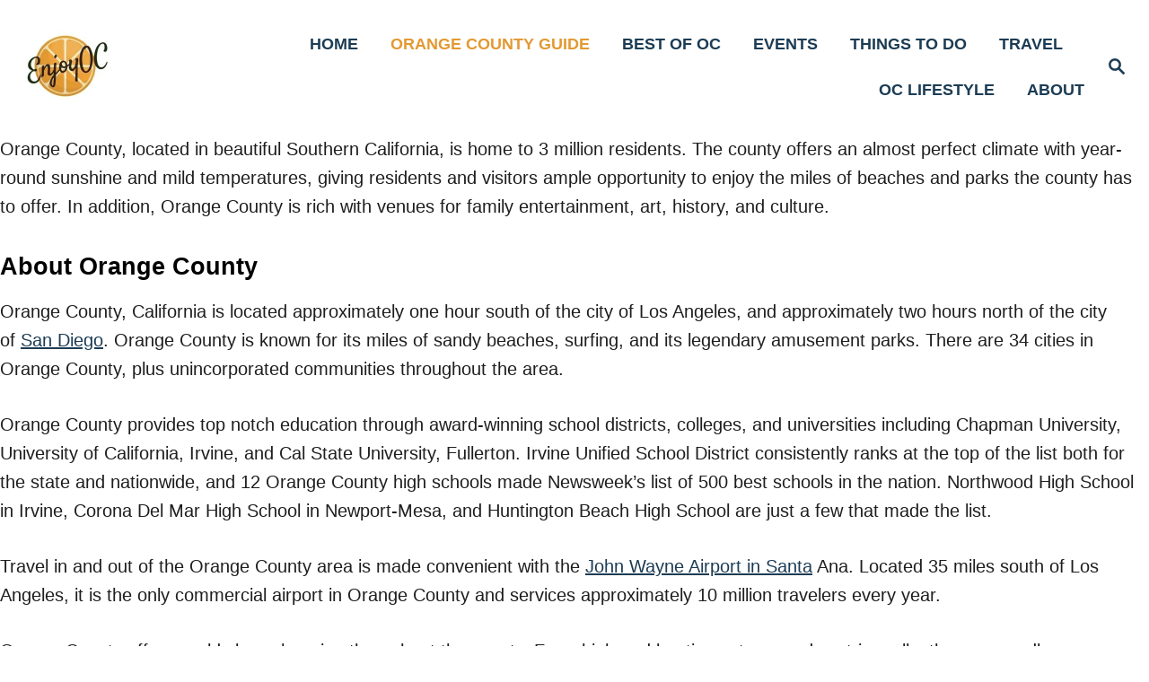

--- FILE ---
content_type: text/html; charset=UTF-8
request_url: https://enjoyorangecounty.com/orange-county/
body_size: 34710
content:
<!DOCTYPE html><html dir="ltr" lang="en-US" prefix="og: https://ogp.me/ns#"><head><meta charset="UTF-8"><link rel="preconnect" href="https://fonts.gstatic.com/" crossorigin /><meta name="viewport" content="width=device-width, initial-scale=1.0"><meta http-equiv="X-UA-Compatible" content="ie=edge"><title>Orange County Guide | Enjoy OC</title><style id="perfmatters-used-css">:root :where(.wp-block-button.is-style-outline>.wp-block-button__link),:root :where(.wp-block-button.wp-block-button__link.is-style-outline){border:2px solid;padding:.667em 1.333em;}:root :where(.wp-block-button.is-style-outline>.wp-block-button__link:not(.has-text-color)),:root :where(.wp-block-button.wp-block-button__link.is-style-outline:not(.has-text-color)){color:currentColor;}:root :where(.wp-block-button.is-style-outline>.wp-block-button__link:not(.has-background)),:root :where(.wp-block-button.wp-block-button__link.is-style-outline:not(.has-background)){background-color:initial;background-image:none;}:root :where(.wp-block-coverh1:not(.has-text-color)),:root :where(.wp-block-coverh2:not(.has-text-color)),:root :where(.wp-block-coverh3:not(.has-text-color)),:root :where(.wp-block-coverh4:not(.has-text-color)),:root :where(.wp-block-coverh5:not(.has-text-color)),:root :where(.wp-block-coverh6:not(.has-text-color)),:root :where(.wp-block-coverp:not(.has-text-color)){color:inherit;}@keyframes turn-on-visibility{0%{opacity:0;}to{opacity:1;}}@keyframes turn-off-visibility{0%{opacity:1;visibility:visible;}99%{opacity:0;visibility:visible;}to{opacity:0;visibility:hidden;}}@keyframes lightbox-zoom-in{0%{transform:translate(calc(( -100vw + var(--wp--lightbox-scrollbar-width) ) / 2 + var(--wp--lightbox-initial-left-position)),calc(-50vh + var(--wp--lightbox-initial-top-position))) scale(var(--wp--lightbox-scale));}to{transform:translate(-50%,-50%) scale(1);}}@keyframes lightbox-zoom-out{0%{transform:translate(-50%,-50%) scale(1);visibility:visible;}99%{visibility:visible;}to{transform:translate(calc(( -100vw + var(--wp--lightbox-scrollbar-width) ) / 2 + var(--wp--lightbox-initial-left-position)),calc(-50vh + var(--wp--lightbox-initial-top-position))) scale(var(--wp--lightbox-scale));visibility:hidden;}}:root :where(.wp-block-latest-posts.is-grid){padding:0;}:root :where(.wp-block-latest-posts.wp-block-latest-posts__list){padding-left:0;}ol{box-sizing:border-box;}@keyframes overlay-menu__fade-in-animation{0%{opacity:0;transform:translateY(.5em);}to{opacity:1;transform:translateY(0);}}:root :where(p.has-background){padding:1.25em 2.375em;}.wp-block-post-featured-image:where(.alignleft,.alignright){width:100%;}.wp-block-search__button svg{height:1.25em;min-height:24px;min-width:24px;width:1.25em;fill:currentColor;vertical-align:text-bottom;}:root :where(.wp-block-site-logo.is-style-rounded){border-radius:9999px;}.wp-block-social-links .wp-social-link a:hover{border-bottom:0;box-shadow:none;text-decoration:none;}.wp-block-social-links .wp-social-link span:not(.screen-reader-text){font-size:.65em;margin-left:.5em;margin-right:.5em;}.wp-block-social-links.has-huge-icon-size{font-size:48px;}.wp-block-social-links.alignright{justify-content:flex-end;}@media not (prefers-reduced-motion){.wp-block-social-link{transition:transform .1s ease;}}.wp-block-social-link:hover{transform:scale(1.1);}.wp-block-social-links .wp-block-social-link.wp-social-link .wp-block-social-link-anchor:active,.wp-block-social-links .wp-block-social-link.wp-social-link .wp-block-social-link-anchor:hover{color:currentColor;fill:currentColor;}.wp-block-social-links.is-style-pill-shape .wp-social-link{width:auto;}:root :where(.wp-block-social-links.is-style-pill-shape.wp-social-linka){padding-left:.6666666667em;padding-right:.6666666667em;}:root :where(.wp-block-tag-cloud.is-style-outline){display:flex;flex-wrap:wrap;gap:1ch;}:root :where(.wp-block-tag-cloud.is-style-outlinea){border:1px solid;font-size:unset !important;margin-right:0;padding:1ch 2ch;text-decoration:none !important;}.wp-element-button{cursor:pointer;}.has-text-align-center{text-align:center;}.screen-reader-text:focus{background-color:#ddd;clip-path:none;color:#444;display:block;font-size:1em;height:auto;left:5px;line-height:normal;padding:15px 23px 14px;text-decoration:none;top:5px;width:auto;z-index:100000;}html :where(.has-border-color){border-style:solid;}html :where([style*=border-top-color]){border-top-style:solid;}html :where([style*=border-right-color]){border-right-style:solid;}html :where([style*=border-bottom-color]){border-bottom-style:solid;}html :where([style*=border-left-color]){border-left-style:solid;}html :where([style*=border-width]){border-style:solid;}html :where([style*=border-top-width]){border-top-style:solid;}html :where([style*=border-right-width]){border-right-style:solid;}html :where([style*=border-bottom-width]){border-bottom-style:solid;}html :where([style*=border-left-width]){border-left-style:solid;}html :where(.is-position-sticky){--wp-admin--admin-bar--position-offset:var(--wp-admin--admin-bar--height,0px);}@media screen and (max-width:600px){html :where(.is-position-sticky){--wp-admin--admin-bar--position-offset:0px;}}.dpsp-networks-btns-wrapper li{-webkit-transition:all .15s ease-in;-moz-transition:all .15s ease-in;-o-transition:all .15s ease-in;transition:all .15s ease-in;}.dpsp-networks-btns-wrapper .dpsp-network-btn{cursor:pointer;-webkit-transition:all .15s ease-in;-moz-transition:all .15s ease-in;-o-transition:all .15s ease-in;transition:all .15s ease-in;}.dpsp-networks-btns-wrapper .dpsp-network-btn:focus,.dpsp-networks-btns-wrapper .dpsp-network-btn:hover{border:2px solid;outline:0;box-shadow:0 0 0 3px var(--networkHover);}.dpsp-networks-btns-wrapper .dpsp-network-btn.dpsp-facebook .dpsp-network-icon .dpsp-network-icon-inner>svg>svg{fill:var(--customNetworkColor,var(--networkColor,#3a579a));stroke:var(--customNetworkColor,var(--networkColor,#3a579a));stroke-width:1;}.dpsp-networks-btns-wrapper .dpsp-network-btn.dpsp-facebook:focus,.dpsp-networks-btns-wrapper .dpsp-network-btn.dpsp-facebook:focus .dpsp-network-icon,.dpsp-networks-btns-wrapper .dpsp-network-btn.dpsp-facebook:hover,.dpsp-networks-btns-wrapper .dpsp-network-btn.dpsp-facebook:hover .dpsp-network-icon{border-color:#334d87;color:#334d87;background:#334d87;}.dpsp-networks-btns-wrapper .dpsp-network-btn.dpsp-facebook:focus .dpsp-network-icon .dpsp-network-icon-inner>svg,.dpsp-networks-btns-wrapper .dpsp-network-btn.dpsp-facebook:hover .dpsp-network-icon .dpsp-network-icon-inner>svg{fill:#334d87;}.dpsp-networks-btns-wrapper .dpsp-network-btn.dpsp-facebook:focus .dpsp-network-icon .dpsp-network-icon-inner>svg>svg,.dpsp-networks-btns-wrapper .dpsp-network-btn.dpsp-facebook:hover .dpsp-network-icon .dpsp-network-icon-inner>svg>svg{fill:var(--customNetworkHoverColor,var(--networkHover,#334d87));stroke:var(--customNetworkHoverColor,var(--networkHover,#334d87));}.dpsp-networks-btns-wrapper .dpsp-network-btn.dpsp-x .dpsp-network-icon .dpsp-network-icon-inner>svg>svg{fill:var(--customNetworkColor,var(--networkColor,#000));stroke:var(--customNetworkColor,var(--networkColor,#000));stroke-width:1;}.dpsp-networks-btns-wrapper .dpsp-network-btn.dpsp-x:focus,.dpsp-networks-btns-wrapper .dpsp-network-btn.dpsp-x:focus .dpsp-network-icon,.dpsp-networks-btns-wrapper .dpsp-network-btn.dpsp-x:hover,.dpsp-networks-btns-wrapper .dpsp-network-btn.dpsp-x:hover .dpsp-network-icon{border-color:#000;color:#000;background:#000;}.dpsp-networks-btns-wrapper .dpsp-network-btn.dpsp-x:focus .dpsp-network-icon .dpsp-network-icon-inner>svg,.dpsp-networks-btns-wrapper .dpsp-network-btn.dpsp-x:hover .dpsp-network-icon .dpsp-network-icon-inner>svg{fill:#000;}.dpsp-networks-btns-wrapper .dpsp-network-btn.dpsp-x:focus .dpsp-network-icon .dpsp-network-icon-inner>svg>svg,.dpsp-networks-btns-wrapper .dpsp-network-btn.dpsp-x:hover .dpsp-network-icon .dpsp-network-icon-inner>svg>svg{fill:var(--customNetworkHoverColor,var(--networkHover,#000));stroke:var(--customNetworkHoverColor,var(--networkHover,#000));}.dpsp-networks-btns-wrapper .dpsp-network-btn.dpsp-pinterest .dpsp-network-icon .dpsp-network-icon-inner>svg>svg{fill:var(--customNetworkColor,var(--networkColor,#c92228));stroke:var(--customNetworkColor,var(--networkColor,#c92228));stroke-width:1;}.dpsp-networks-btns-wrapper .dpsp-network-btn.dpsp-pinterest:focus,.dpsp-networks-btns-wrapper .dpsp-network-btn.dpsp-pinterest:focus .dpsp-network-icon,.dpsp-networks-btns-wrapper .dpsp-network-btn.dpsp-pinterest:hover,.dpsp-networks-btns-wrapper .dpsp-network-btn.dpsp-pinterest:hover .dpsp-network-icon{border-color:#b31e24;color:#b31e24;background:#b31e24;}.dpsp-networks-btns-wrapper .dpsp-network-btn.dpsp-pinterest:focus .dpsp-network-icon .dpsp-network-icon-inner>svg,.dpsp-networks-btns-wrapper .dpsp-network-btn.dpsp-pinterest:hover .dpsp-network-icon .dpsp-network-icon-inner>svg{fill:#b31e24;}.dpsp-networks-btns-wrapper .dpsp-network-btn.dpsp-pinterest:focus .dpsp-network-icon .dpsp-network-icon-inner>svg>svg,.dpsp-networks-btns-wrapper .dpsp-network-btn.dpsp-pinterest:hover .dpsp-network-icon .dpsp-network-icon-inner>svg>svg{fill:var(--customNetworkHoverColor,var(--networkHover,#b31e24));stroke:var(--customNetworkHoverColor,var(--networkHover,#b31e24));}@media print{#dpsp-floating-sidebar,#dpsp-pop-up,#dpsp-pop-up-overlay{display:none !important;}}.dpsp-networks-btns-wrapper .dpsp-network-btn .dpsp-network-icon{-webkit-transition:all .15s ease-in;-moz-transition:all .15s ease-in;-o-transition:all .15s ease-in;transition:all .15s ease-in;}.dpsp-network-icon .dpsp-network-icon-inner svg{transition:fill .15s ease-in-out;}.dpsp-network-icon-inner{transition:all .2s ease;}.dpsp-networks-btns-wrapper.dpsp-has-button-icon-animation .dpsp-network-btn:hover .dpsp-network-icon-inner{transition:all .2s cubic-bezier(.62,3.15,.4,-.64);transform:scale(1.5);}.dpsp-networks-btns-sidebar .dpsp-network-btn:focus,.dpsp-networks-btns-sidebar .dpsp-network-btn:hover{border-color:rgba(255,255,255,0);}.dpsp-networks-btns-sidebar .dpsp-network-btn:focus .dpsp-network-icon,.dpsp-networks-btns-sidebar .dpsp-network-btn:hover .dpsp-network-icon{border-color:rgba(255,255,255,0);background:rgba(255,255,255,0);}b,blockquote,caption,center,dt,em,embed,footer,h2,h4,h6,i,object,ol,q,s,small,table,tbody,td,time,tr,tt,u,var,video{margin:0;padding:0;border:0;font:inherit;font-size:100%;vertical-align:baseline;}footer{display:block;}ol{margin-left:30px;list-style:disc;}.footer ol,.footer ul,.sidebar-primary ol{list-style:none;}blockquote,blockquote.wp-block-quote.is-style-large{display:block;margin-right:24px;margin-bottom:48px;margin-left:46.2px;padding:24px;border:2px solid #1e1e1e;border-radius:0;background:#fff;box-shadow:-15px 15px 0 0 var(--mv-trellis-color-link,#000);}@media only screen and (max-width:348px){blockquote,blockquote.wp-block-quote.is-style-large{border:none;box-shadow:none;margin-left:0;margin-right:0;}}table{border-spacing:0;border-collapse:collapse;}table,table td,table tr{border:2px solid #1e1e1e;}table td,table tr{padding:5.3333333333px;}table tr:nth-child(odd){background-color:#f0f0f0;}em,i{font-style:italic;}hr{border-top:2px solid #1e1e1e;}.h1,.h2,.h3,.h4,.h6,h2,h4,h6{font-family:Georgia,Times,Times New Roman,serif;font-family:var(--mv-trellis-font-heading,Georgia,Times,"Times New Roman",serif);margin-bottom:12px;margin-bottom:var(--mv-trellis-gutter-small,12px);color:#000;color:var(--mv-trellis-heading-font-color,#000);display:block;font-weight:700;}.h2,h2{font-size:1.6875rem;font-size:var(--mv-trellis-h2-font-size,1.6875rem);}.h3{font-size:1.4999625rem;font-size:var(--mv-trellis-h3-font-size,1.4999625rem);}.h4,h4{font-size:1.40625rem;font-size:var(--mv-trellis-h4-font-size,1.40625rem);}ol,table{margin-bottom:1.875rem;margin-bottom:calc(18px + var(--mv-trellis-gutter-small,12px));}a{transition:color .1s ease-in-out;}a:focus,a:focus-within,a:hover{color:#767676;color:var(--mv-trellis-color-link-hover,#767676);}em{font-style:italic;}ol{list-style:decimal;}@media only screen and (min-width:1700px){.header .header-container{padding-right:0;padding-left:48px;}}.header-singular .wrapper{background:var(--mv-trellis-color-background-accent,#d8d8d8);}.header-singular .wrapper{padding-top:12px;padding-top:var(--mv-trellis-gutter-small,12px);padding-bottom:12px;padding-bottom:var(--mv-trellis-gutter-small,12px);padding-right:24px;padding-left:24px;text-align:center;}.menu-item a{transition:color .1s ease-in-out,background-color .1s ease-in-out;}.menu-item a:focus,.menu-item a:focus-within,.menu-item a:hover{color:#767676;color:var(--mv-trellis-color-link-hover,#767676);background:#d8d8d8;}.menu-item a:active{color:#000;background:#d8d8d8;}.menu-item a:active,.menu-item a:focus,.menu-item a:focus-within,.menu-item a:hover,.sub-menu .menu-item a:active,.sub-menu .menu-item a:focus,.sub-menu .menu-item a:focus-within,.sub-menu .menu-item a:hover{}.nav-toggle{transition:transform .1s ease-in-out;}.nav-toggle:focus,.nav-toggle:focus-within,.nav-toggle:hover{color:#336e78;background:rgba(255,255,255,0);}.nav-toggle:focus svg,.nav-toggle:focus-within svg,.nav-toggle:hover svg{transform:scale(1.1);fill:#336e78;}.nav-toggle svg{transition:fill .1s ease-in-out;}@media (hover:none) and (any-pointer:coarse){.icon-arrow-down{display:inline-flex;}}@media only screen and (min-width:1160px){.nav-list .menu-item-has-children:focus-within>.sub-menu,.nav-list .menu-item-has-children:focus>.sub-menu,.nav-list .menu-item-has-children:hover>.sub-menu{display:block;}.nav .nav-list .menu-item a{transition:color .1s ease-in-out,background .1s ease-in-out;}.nav .nav-list .menu-item a:focus,.nav .nav-list .menu-item a:focus-within,.nav .nav-list .menu-item a:hover{background:rgba(255,255,255,0);}.nav-list .sub-menu>.menu-item-has-children:focus-within>.sub-menu,.nav-list .sub-menu>.menu-item-has-children:focus>.sub-menu,.nav-list .sub-menu>.menu-item-has-children:hover>.sub-menu{top:0;right:100%;left:auto;}.nav-list>.menu-item:nth-child(-n+2):not(:nth-last-child(-n+3)) .sub-menu>.menu-item-has-children:focus-within>.sub-menu,.nav-list>.menu-item:nth-child(-n+2):not(:nth-last-child(-n+3)) .sub-menu>.menu-item-has-children:focus>.sub-menu,.nav-list>.menu-item:nth-child(-n+2):not(:nth-last-child(-n+3)) .sub-menu>.menu-item-has-children:hover>.sub-menu{right:auto;left:100%;}}.post-meta-author,a.byline{font-size:.75rem;font-size:var(--mv-trellis-font-size-ex-sm,.75rem);margin-bottom:4px;line-height:1.5em;}.article-meta a,.article-meta a:visited,.meta-element a,.meta-element a:visited,.post-meta-author a,.post-meta-author a:visited,.post-meta-single a,.post-meta-single a:visited,.post-meta-single-top a,.post-meta-single-top a:visited,.post-meta-wrapper a,.post-meta-wrapper a:visited,a.byline a,a.byline a:visited{text-decoration:none;border-bottom:4px solid var(--mv-trellis-color-link,#000);font-weight:600;line-height:1.825;}.article-meta a:focus,.article-meta a:hover,.article-meta a:visited:focus,.article-meta a:visited:hover,.meta-element a:focus,.meta-element a:hover,.meta-element a:visited:focus,.meta-element a:visited:hover,.post-meta-author a:focus,.post-meta-author a:hover,.post-meta-author a:visited:focus,.post-meta-author a:visited:hover,.post-meta-single a:focus,.post-meta-single a:hover,.post-meta-single a:visited:focus,.post-meta-single a:visited:hover,.post-meta-single-top a:focus,.post-meta-single-top a:hover,.post-meta-single-top a:visited:focus,.post-meta-single-top a:visited:hover,.post-meta-wrapper a:focus,.post-meta-wrapper a:hover,.post-meta-wrapper a:visited:focus,.post-meta-wrapper a:visited:hover,a.byline a:focus,a.byline a:hover,a.byline a:visited:focus,a.byline a:visited:hover{color:#000;color:var(--mv-trellis-color-link,#000);border-bottom:4px solid var(--mv-trellis-color-link-hover,#767676);transition:border-bottom color-link-hover ease-in-out;}.post-meta-author:after,a.byline:after{display:table;clear:both;content:"";}.article-meta p,.meta-element p,.post-meta-author p,.post-meta-single p,.post-meta-single-top p,.post-meta-wrapper p,a.byline p{margin-bottom:4px;}article .entry-footer{margin-top:24px;margin-top:var(--mv-trellis-gutter,24px);margin-bottom:24px;margin-bottom:var(--mv-trellis-gutter,24px);clear:both;}.post-meta-single-bottom{justify-content:flex-start;text-align:left;}.post-meta-single-bottom>*,.post-meta-single-bottom>p{margin:6px 0;}.post-meta-single-bottom .author-date{display:flex;flex-direction:column;width:100%;}.post-meta-single-bottom .post-meta-author-date{align-items:flex-start;display:flex;width:100%;}.post-meta-single-bottom .post-meta-author-date img{border-radius:0;margin-bottom:0;margin-right:12px;}.post-navigation{max-width:100%;}.post-navigation a{border-bottom:none;text-decoration:none;}.post-navigation .next_posts,.post-navigation .prev_posts{display:flex;flex-direction:column;width:100%;margin-bottom:calc(var(--mv-trellis-gutter,12px) + 22px);border:2px solid #1e1e1e;box-shadow:-15px 15px 0 0 var(--mv-trellis-color-link,#000);word-wrap:break-word;justify-content:space-around;}@media only screen and (min-width:600px){.post-navigation .next_posts,.post-navigation .prev_posts{max-width:45%;}}.post-navigation .nav-links{padding-top:24px;padding-top:var(--mv-trellis-gutter,24px);display:flex;flex-direction:row;max-width:100%;text-align:center;vertical-align:center;justify-content:space-between;}@media only screen and (max-width:599px){.post-navigation .nav-links{display:block;}}.post-navigation .nav-links .nav-next{margin-left:auto;}.post-navigation .nav-links .nav-next .post-title:after{content:"→";padding-left:.2em;}.post-navigation .nav-links .nav-previous .post-title:before{content:"←";padding-right:.2em;}@media only screen and (min-width:600px){.post-navigation .nav-links .nav-next,.post-navigation .nav-links .nav-previous{max-width:45%;flex:1 1 45%;}}.post-navigation .nav-links .nav-next>a,.post-navigation .nav-links .nav-previous>a{transition:color .1s ease-in-out;}.post-navigation .nav-links .nav-next>a,.post-navigation .nav-links .nav-next>a:visited,.post-navigation .nav-links .nav-previous>a,.post-navigation .nav-links .nav-previous>a:visited{color:#000;color:var(--mv-trellis-color-link,#000);}.post-navigation .nav-links .nav-next>a:active,.post-navigation .nav-links .nav-next>a:focus,.post-navigation .nav-links .nav-next>a:focus-within,.post-navigation .nav-links .nav-next>a:hover,.post-navigation .nav-links .nav-previous>a:active,.post-navigation .nav-links .nav-previous>a:focus,.post-navigation .nav-links .nav-previous>a:focus-within,.post-navigation .nav-links .nav-previous>a:hover{color:#767676;color:var(--mv-trellis-color-link-hover,#767676);}.post-navigation .nav-links .nav-next>a:active .post-title.h3,.post-navigation .nav-links .nav-next>a:focus .post-title.h3,.post-navigation .nav-links .nav-next>a:focus-within .post-title.h3,.post-navigation .nav-links .nav-next>a:hover .post-title.h3,.post-navigation .nav-links .nav-previous>a:active .post-title.h3,.post-navigation .nav-links .nav-previous>a:focus .post-title.h3,.post-navigation .nav-links .nav-previous>a:focus-within .post-title.h3,.post-navigation .nav-links .nav-previous>a:hover .post-title.h3{color:inherit;}.post-navigation .nav-links .post-thumbnail img{width:100%;height:auto;}.post-navigation .nav-links .post-title-wrap .post-title{font-size:28.79928px;font-weight:600;}article p a:focus,article p a:hover,article p a:visited:focus,article p a:visited:hover{color:#000;color:var(--mv-trellis-color-link,#000);border-bottom:4px solid var(--mv-trellis-color-link-hover,#767676);transition:border-bottom color-link-hover ease-in-out;}footer.entry-footer{clear:both;}.sidebar-primary img{min-width:95%;max-width:100%;border:2px solid #1e1e1e;}.footer{font-size:1.125rem;font-size:var(--mv-trellis-font-size,1.125rem);padding-top:24px;padding-top:var(--mv-trellis-gutter,24px);border-top:2px solid #1e1e1e;background:#fff;text-align:left;}.footer,.footer-container{width:auto;margin-left:auto;margin-right:auto;}.footer-container{max-width:1200px;padding-right:24px;padding-left:24px;}@media only screen and (min-width:1250px){.footer-container{padding-right:0;padding-left:0;}}@media only screen and (max-width:348px){.footer-container{padding-left:10px;padding-right:10px;}}.footer li{font-size:1.125rem;font-size:var(--mv-trellis-font-size,1.125rem);margin-left:0;}.footer-container{display:flex;flex-direction:column;flex-wrap:nowrap;justify-content:center;justify-content:space-between;}@media only screen and (min-width:1160px){.footer-container{flex-direction:row;}}.footer-copy{padding:24px;color:#fff;background:#000;text-align:center;letter-spacing:.05em;font-size:.875rem;font-size:var(--mv-trellis-font-size-ex-sm,.875rem);}.footer-copy a,.footer-copy a:visited{color:#fff;}.footer-copy a:hover{color:#767676;color:var(--mv-trellis-color-link-hover,#767676);}.footer-copy p{margin-bottom:0;}.footer-widget-area{margin-bottom:24px;margin-bottom:var(--mv-trellis-gutter,24px);overflow:hidden;width:auto;padding-right:24px;padding-left:24px;flex:1 1 100%;}@media only screen and (min-width:1160px){.footer-widget-area{flex:0 0 30%;}}@media (min-width:1200px){.footer-widget-area{padding-right:0;padding-left:0;}}@media only screen and (max-width:348px){.footer-widget-area{padding-right:12px;padding-left:12px;}}a img.alignright{float:right;margin:6px 0 24px 24px;margin:calc(var(--mv-trellis-gutter,24px) / 4) 0 var(--mv-trellis-gutter,24px) var(--mv-trellis-gutter,24px);}@media screen and (max-width:400px){a img.alignright{display:block;float:none;margin:6px 0 24px;margin:calc(var(--mv-trellis-gutter,24px) / 4) 0 var(--mv-trellis-gutter,24px);}}.screen-reader-text:focus{display:block;clip:auto !important;z-index:1000000;top:6px;left:6px;width:auto;height:auto;padding:15px 23px 14px;color:#444;background-color:#eee;font-size:1em;line-height:normal;text-decoration:none;-webkit-clip-path:none;clip-path:none;}.nav-meta,.search-close,.search-submit,a.article-read-more,button.trellis-comment-form-button,input[type=submit],span.next_posts a,span.prev_posts a{transition:color .1s ease-in-out,background-color .1s ease-in-out;color:#000;color:var(--mv-trellis-color-link,#000);width:-moz-fit-content;width:fit-content;min-width:165px;max-width:200px;max-width:100%;margin-top:8px;margin-bottom:8px;margin-left:8px;padding:8px 24px 6px;border:2px solid #1e1e1e;border-radius:0;background:#e1e1e1;box-shadow:-8px 8px 0 0 #e1e1e1,inset -6px 6px 0 0 #fff;font-size:1rem;font-weight:600;text-align:center;text-decoration:none;letter-spacing:.05em;cursor:pointer;}.nav-meta:focus,.nav-meta:focus-within,.nav-meta:hover,.search-close:focus,.search-close:focus-within,.search-close:hover,.search-submit:focus,.search-submit:focus-within,.search-submit:hover,a.article-read-more:focus,a.article-read-more:focus-within,a.article-read-more:hover,button.trellis-comment-form-button:focus,button.trellis-comment-form-button:focus-within,button.trellis-comment-form-button:hover,input[type=submit]:focus,input[type=submit]:focus-within,input[type=submit]:hover,span.next_posts a:focus,span.next_posts a:focus-within,span.next_posts a:hover,span.prev_posts a:focus,span.prev_posts a:focus-within,span.prev_posts a:hover{background:#767676;background:var(--mv-trellis-color-link-hover,#767676);color:#fff;box-shadow:none;}.nav-meta:active,.search-close:active,.search-submit:active,a.article-read-more:active,button.trellis-comment-form-button:active,input[type=submit]:active,span.next_posts a:active,span.prev_posts a:active{}.search-close:active{}.navigation.pagination{display:flex;flex-direction:row;width:100%;justify-content:space-between;margin-bottom:24px;margin-bottom:var(--mv-trellis-gutter,24px);}@media only screen and (max-width:348px){.navigation.pagination span.next_posts a,.navigation.pagination span.prev_posts a{margin-left:8px;}}.sidebar-primary .search-submit{max-width:98%;}.searchform .search-field:focus{border-color:#767676;border-color:var(--mv-trellis-color-link-hover,#767676);}.searchform button{width:60px;height:60px;padding:9px 24px;background:rgba(255,255,255,0);box-shadow:none;flex:0 0 auto;}.searchform button:focus,.searchform button:focus-within,.searchform button:hover,.searchform input[type=submit]:focus,.searchform input[type=submit]:focus-within,.searchform input[type=submit]:hover{background:rgba(255,255,255,0);}.searchform button:focus .magnifying-glass,.searchform button:focus-within .magnifying-glass,.searchform button:hover .magnifying-glass,.searchform input[type=submit]:focus .magnifying-glass,.searchform input[type=submit]:focus-within .magnifying-glass,.searchform input[type=submit]:hover .magnifying-glass{color:#41a4a9;color:var(--mv-trellis-color-link,#41a4a9);transform:scale(1.1);}.searchform button:active .magnifying-glass,.searchform input[type=submit]:active .magnifying-glass{transform:scale(.9);}.searchform .magnifying-glass{transition:transform .1s ease-in-out;width:24px;height:24px;transform:scale(1);fill:#000;}button.search-toggle,input.search-toggle[type=submit]{transition:transform .1s ease-in-out;border:none;background:rgba(255,255,255,0);box-shadow:none;order:3;padding:24px;}button.search-toggle:focus,button.search-toggle:focus-within,button.search-toggle:hover,input.search-toggle[type=submit]:focus,input.search-toggle[type=submit]:focus-within,input.search-toggle[type=submit]:hover{color:#336e78;background:rgba(255,255,255,0);}button.search-toggle:focus .magnifying-glass,button.search-toggle:focus-within .magnifying-glass,button.search-toggle:hover .magnifying-glass,input.search-toggle[type=submit]:focus .magnifying-glass,input.search-toggle[type=submit]:focus-within .magnifying-glass,input.search-toggle[type=submit]:hover .magnifying-glass{fill:#767676;fill:var(--mv-trellis-color-link-hover,#767676);transform:scale(1.1);}input.search-toggle[type=submit] .magnifying-glass{fill:#000;fill:var(--mv-trellis-color-link,#000);}@media only screen and (min-width:1160px){aside.sidebar-primary .dpsp-network-list-item,aside.sidebar-primary .dpsp-networks-btns-wrapper .dpsp-network-btn .dpsp-network-label{padding-top:0;}}.widget-container p:last-child{margin-bottom:0;}.footer .widget-container{width:100%;margin-left:0;background:rgba(255,255,255,0);}.footer .widget-container .search-submit{width:-moz-fit-content;width:fit-content;margin-bottom:12px;}.widget-container:last-child{margin-bottom:0;}.widget-container span.toggle-sub-menu{display:none;}.widget-container li a:focus,.widget-container li a:hover,.widget-container li a:visited:focus,.widget-container li a:visited:hover{color:#000;color:var(--mv-trellis-color-link,#000);border-bottom:4px solid var(--mv-trellis-color-link-hover,#767676);transition:border-bottom color-link-hover ease-in-out;}.sidebar-primary img.avatar{min-width:0;}input[type=month],input[type=search],input[type=text],input[type=time],input[type=url],select,textarea{font-size:1rem;font-size:var(--mv-trellis-font-size,1rem);transition:background-color .1s ease-in-out;width:100%;margin:0 0 12px;margin:0 0 calc(var(--mv-trellis-gutter,24px) / 2);padding:8px;border:2px solid #1e1e1e;outline:0;background:#fff;box-shadow:none;}input[type=month]:focus,input[type=search]:focus,input[type=text]:focus,input[type=time]:focus,input[type=url]:focus,select:focus,textarea:focus{border-color:var(--mv-trellis-color-link-hover,#767676);}input[type=month],input[type=time]{width:auto;}input[type=color]{width:48px;height:48px;}.classic-content{display:flex;border-top:1px solid #000;border-bottom:1px solid #000;width:520px;min-height:230px;}.business-strb-item-social{display:flex;justify-content:center;align-items:center;height:30px;width:30px;background-color:#000;border-radius:3px;}.business-strb-item-social a{display:flex;justify-content:center;align-items:center;text-decoration:none;}.business-strb-item-social i{margin-top:1px;color:#fff;font-size:18px;}.business-strb-item-social:hover{opacity:80%;}@media screen and (max-width:700px){.frontend-wrapper{display:flex;align-items:center;justify-content:center;}}@media screen and (max-width:700px){.scale-wrapper{scale:.8;}}@media screen and (max-width:500px){.scale-wrapper{scale:.8;}}@media screen and (max-width:400px){.scale-wrapper{scale:.7;}}@media screen and (max-width:358px){.scale-wrapper{scale:.6;}}@media screen and (max-width:307px){.scale-wrapper{scale:.5;}}.fa-brands{-moz-osx-font-smoothing:grayscale;-webkit-font-smoothing:antialiased;display:var(--fa-display,inline-block);font-style:normal;font-variant:normal;line-height:1;text-rendering:auto;}.fa-brands{font-family:"Font Awesome 6 Brands";}@keyframes fa-beat{0%,90%{-webkit-transform:scale(1);transform:scale(1);}45%{-webkit-transform:scale(var(--fa-beat-scale,1.25));transform:scale(var(--fa-beat-scale,1.25));}}@-webkit-keyframes fa-bounce{to{-webkit-transform:scale(1) translateY(0);transform:scale(1) translateY(0);}}@keyframes fa-bounce{0%{-webkit-transform:scale(1) translateY(0);transform:scale(1) translateY(0);}10%{-webkit-transform:scale(var(--fa-bounce-start-scale-x,1.1),var(--fa-bounce-start-scale-y,.9)) translateY(0);transform:scale(var(--fa-bounce-start-scale-x,1.1),var(--fa-bounce-start-scale-y,.9)) translateY(0);}30%{-webkit-transform:scale(var(--fa-bounce-jump-scale-x,.9),var(--fa-bounce-jump-scale-y,1.1)) translateY(var(--fa-bounce-height,-.5em));transform:scale(var(--fa-bounce-jump-scale-x,.9),var(--fa-bounce-jump-scale-y,1.1)) translateY(var(--fa-bounce-height,-.5em));}50%{-webkit-transform:scale(var(--fa-bounce-land-scale-x,1.05),var(--fa-bounce-land-scale-y,.95)) translateY(0);transform:scale(var(--fa-bounce-land-scale-x,1.05),var(--fa-bounce-land-scale-y,.95)) translateY(0);}57%{-webkit-transform:scale(1) translateY(var(--fa-bounce-rebound,-.125em));transform:scale(1) translateY(var(--fa-bounce-rebound,-.125em));}64%{-webkit-transform:scale(1) translateY(0);transform:scale(1) translateY(0);}to{-webkit-transform:scale(1) translateY(0);transform:scale(1) translateY(0);}}@keyframes fa-fade{50%{opacity:var(--fa-fade-opacity,.4);}}@-webkit-keyframes fa-beat-fade{to{opacity:var(--fa-beat-fade-opacity,.4);-webkit-transform:scale(1);transform:scale(1);}}@keyframes fa-beat-fade{0%,to{opacity:var(--fa-beat-fade-opacity,.4);-webkit-transform:scale(1);transform:scale(1);}50%{opacity:1;-webkit-transform:scale(var(--fa-beat-fade-scale,1.125));transform:scale(var(--fa-beat-fade-scale,1.125));}}@keyframes fa-flip{50%{-webkit-transform:rotate3d(var(--fa-flip-x,0),var(--fa-flip-y,1),var(--fa-flip-z,0),var(--fa-flip-angle,-180deg));transform:rotate3d(var(--fa-flip-x,0),var(--fa-flip-y,1),var(--fa-flip-z,0),var(--fa-flip-angle,-180deg));}}@-webkit-keyframes fa-shake{to{-webkit-transform:rotate(0);transform:rotate(0);}}@keyframes fa-shake{0%{-webkit-transform:rotate(-15deg);transform:rotate(-15deg);}4%{-webkit-transform:rotate(15deg);transform:rotate(15deg);}24%,8%{-webkit-transform:rotate(-18deg);transform:rotate(-18deg);}12%,28%{-webkit-transform:rotate(18deg);transform:rotate(18deg);}16%{-webkit-transform:rotate(-22deg);transform:rotate(-22deg);}20%{-webkit-transform:rotate(22deg);transform:rotate(22deg);}32%{-webkit-transform:rotate(-12deg);transform:rotate(-12deg);}36%{-webkit-transform:rotate(12deg);transform:rotate(12deg);}40%,to{-webkit-transform:rotate(0);transform:rotate(0);}}@-webkit-keyframes fa-spin{to{-webkit-transform:rotate(1turn);transform:rotate(1turn);}}@keyframes fa-spin{0%{-webkit-transform:rotate(0);transform:rotate(0);}to{-webkit-transform:rotate(1turn);transform:rotate(1turn);}}@font-face{font-display:swap;font-family:"Font Awesome 6 Brands";font-style:normal;font-weight:400;font-display:block;src:url("https://cdnjs.cloudflare.com/ajax/libs/font-awesome/6.2.0/webfonts/fa-brands-400.woff2") format("woff2"),url("https://cdnjs.cloudflare.com/ajax/libs/font-awesome/6.2.0/webfonts/fa-brands-400.ttf") format("truetype");}.fa-brands{font-weight:400;}.fa-linkedin:before{content:"";}@font-face{font-display:swap;font-family:"Font Awesome 6 Free";font-style:normal;font-weight:400;font-display:block;src:url("https://cdnjs.cloudflare.com/ajax/libs/font-awesome/6.2.0/webfonts/fa-regular-400.woff2") format("woff2"),url("https://cdnjs.cloudflare.com/ajax/libs/font-awesome/6.2.0/webfonts/fa-regular-400.ttf") format("truetype");}@font-face{font-display:swap;font-family:"Font Awesome 6 Free";font-style:normal;font-weight:900;font-display:block;src:url("https://cdnjs.cloudflare.com/ajax/libs/font-awesome/6.2.0/webfonts/fa-solid-900.woff2") format("woff2"),url("https://cdnjs.cloudflare.com/ajax/libs/font-awesome/6.2.0/webfonts/fa-solid-900.ttf") format("truetype");}@font-face{font-display:swap;font-family:"Font Awesome 5 Brands";font-display:block;font-weight:400;src:url("https://cdnjs.cloudflare.com/ajax/libs/font-awesome/6.2.0/webfonts/fa-brands-400.woff2") format("woff2"),url("https://cdnjs.cloudflare.com/ajax/libs/font-awesome/6.2.0/webfonts/fa-brands-400.ttf") format("truetype");}@font-face{font-display:swap;font-family:"Font Awesome 5 Free";font-display:block;font-weight:900;src:url("https://cdnjs.cloudflare.com/ajax/libs/font-awesome/6.2.0/webfonts/fa-solid-900.woff2") format("woff2"),url("https://cdnjs.cloudflare.com/ajax/libs/font-awesome/6.2.0/webfonts/fa-solid-900.ttf") format("truetype");}@font-face{font-display:swap;font-family:"Font Awesome 5 Free";font-display:block;font-weight:400;src:url("https://cdnjs.cloudflare.com/ajax/libs/font-awesome/6.2.0/webfonts/fa-regular-400.woff2") format("woff2"),url("https://cdnjs.cloudflare.com/ajax/libs/font-awesome/6.2.0/webfonts/fa-regular-400.ttf") format("truetype");}@font-face{font-display:swap;font-family:FontAwesome;font-display:block;src:url("https://cdnjs.cloudflare.com/ajax/libs/font-awesome/6.2.0/webfonts/fa-solid-900.woff2") format("woff2"),url("https://cdnjs.cloudflare.com/ajax/libs/font-awesome/6.2.0/webfonts/fa-solid-900.ttf") format("truetype");}@font-face{font-display:swap;font-family:FontAwesome;font-display:block;src:url("https://cdnjs.cloudflare.com/ajax/libs/font-awesome/6.2.0/webfonts/fa-brands-400.woff2") format("woff2"),url("https://cdnjs.cloudflare.com/ajax/libs/font-awesome/6.2.0/webfonts/fa-brands-400.ttf") format("truetype");}@font-face{font-display:swap;font-family:FontAwesome;font-display:block;src:url("https://cdnjs.cloudflare.com/ajax/libs/font-awesome/6.2.0/webfonts/fa-regular-400.woff2") format("woff2"),url("https://cdnjs.cloudflare.com/ajax/libs/font-awesome/6.2.0/webfonts/fa-regular-400.ttf") format("truetype");unicode-range:u + f003,u + f006,u + f014,u + f016-f017,u + f01a-f01b,u + f01d,u + f022,u + f03e,u + f044,u + f046,u + f05c-f05d,u + f06e,u + f070,u + f087-f088,u + f08a,u + f094,u + f096-f097,u + f09d,u + f0a0,u + f0a2,u + f0a4-f0a7,u + f0c5,u + f0c7,u + f0e5-f0e6,u + f0eb,u + f0f6-f0f8,u + f10c,u + f114-f115,u + f118-f11a,u + f11c-f11d,u + f133,u + f147,u + f14e,u + f150-f152,u + f185-f186,u + f18e,u + f190-f192,u + f196,u + f1c1-f1c9,u + f1d9,u + f1db,u + f1e3,u + f1ea,u + f1f7,u + f1f9,u + f20a,u + f247-f248,u + f24a,u + f24d,u + f255-f25b,u + f25d,u + f271-f274,u + f278,u + f27b,u + f28c,u + f28e,u + f29c,u + f2b5,u + f2b7,u + f2ba,u + f2bc,u + f2be,u + f2c0-f2c1,u + f2c3,u + f2d0,u + f2d2,u + f2d4,u + f2dc;}@font-face{font-display:swap;font-family:FontAwesome;font-display:block;src:url("https://cdnjs.cloudflare.com/ajax/libs/font-awesome/6.2.0/webfonts/fa-v4compatibility.woff2") format("woff2"),url("https://cdnjs.cloudflare.com/ajax/libs/font-awesome/6.2.0/webfonts/fa-v4compatibility.ttf") format("truetype");unicode-range:u + f041,u + f047,u + f065-f066,u + f07d-f07e,u + f080,u + f08b,u + f08e,u + f090,u + f09a,u + f0ac,u + f0ae,u + f0b2,u + f0d0,u + f0d6,u + f0e4,u + f0ec,u + f10a-f10b,u + f123,u + f13e,u + f148-f149,u + f14c,u + f156,u + f15e,u + f160-f161,u + f163,u + f175-f178,u + f195,u + f1f8,u + f219,u + f27a;}</style><style>img:is([sizes="auto" i],[sizes^="auto," i]){contain-intrinsic-size:3000px 1500px}</style><meta name="description" content="Orange County, California, is home to 3 million residents with miles of beaches and is rich with venues for family entertainment, art, history, and culture." /><meta name="robots" content="max-image-preview:large" /><meta name="author" content="Monique McArthur"/><meta name="msvalidate.01" content="6E0D949D02E1D472B3A81E6E9281CBCE" /><link rel="canonical" href="https://enjoyorangecounty.com/orange-county/" /><meta name="generator" content="All in One SEO Pro (AIOSEO) 4.9.0" /><meta property="og:locale" content="en_US" /><meta property="og:site_name" content="Enjoy OC" /><meta property="og:type" content="article" /><meta property="og:title" content="Orange County Guide | Enjoy OC" /><meta property="og:description" content="Orange County, California, is home to 3 million residents with miles of beaches and is rich with venues for family entertainment, art, history, and culture." /><meta property="og:url" content="https://enjoyorangecounty.com/orange-county/" /><meta property="og:image" content="https://enjoyorangecounty.com/wp-content/uploads/2022/04/enjoy-orange-county-guide.jpg" /><meta property="og:image:secure_url" content="https://enjoyorangecounty.com/wp-content/uploads/2022/04/enjoy-orange-county-guide.jpg" /><meta property="og:image:width" content="500" /><meta property="og:image:height" content="500" /><meta property="article:published_time" content="2022-06-10T08:57:00+00:00" /><meta property="article:modified_time" content="2025-06-05T15:00:36+00:00" /><meta name="twitter:card" content="summary" /><meta name="twitter:title" content="Orange County Guide | Enjoy OC" /><meta name="twitter:description" content="Orange County, California, is home to 3 million residents with miles of beaches and is rich with venues for family entertainment, art, history, and culture." /><meta name="twitter:image" content="https://enjoyorangecounty.com/wp-content/uploads/2022/04/enjoy-orange-county-guide.jpg" /> <script type="application/ld+json" class="aioseo-schema">{"@context":"https:\/\/schema.org","@graph":[{"@type":"Article","@id":"https:\/\/enjoyorangecounty.com\/orange-county\/#article","name":"Orange County Guide | Enjoy OC","headline":"Orange County Guide","author":{"@id":"https:\/\/enjoyorangecounty.com\/author\/monique\/#author"},"publisher":{"@id":"https:\/\/enjoyorangecounty.com\/#organization"},"image":{"@type":"ImageObject","url":"https:\/\/enjoyorangecounty.com\/wp-content\/uploads\/2022\/04\/enjoy-orange-county-guide.jpg","width":500,"height":500,"caption":"Enjoy Orange County Guide Page"},"datePublished":"2022-06-10T01:57:00-07:00","dateModified":"2025-06-05T08:00:36-07:00","inLanguage":"en-US","mainEntityOfPage":{"@id":"https:\/\/enjoyorangecounty.com\/orange-county\/#webpage"},"isPartOf":{"@id":"https:\/\/enjoyorangecounty.com\/orange-county\/#webpage"},"articleSection":"Uncategorized"},{"@type":"BreadcrumbList","@id":"https:\/\/enjoyorangecounty.com\/orange-county\/#breadcrumblist","itemListElement":[{"@type":"ListItem","@id":"https:\/\/enjoyorangecounty.com#listItem","position":1,"name":"Home","item":"https:\/\/enjoyorangecounty.com","nextItem":{"@type":"ListItem","@id":"https:\/\/enjoyorangecounty.com\/category\/uncategorized\/#listItem","name":"Uncategorized"}},{"@type":"ListItem","@id":"https:\/\/enjoyorangecounty.com\/category\/uncategorized\/#listItem","position":2,"name":"Uncategorized","item":"https:\/\/enjoyorangecounty.com\/category\/uncategorized\/","nextItem":{"@type":"ListItem","@id":"https:\/\/enjoyorangecounty.com\/orange-county\/#listItem","name":"Orange County Guide"},"previousItem":{"@type":"ListItem","@id":"https:\/\/enjoyorangecounty.com#listItem","name":"Home"}},{"@type":"ListItem","@id":"https:\/\/enjoyorangecounty.com\/orange-county\/#listItem","position":3,"name":"Orange County Guide","previousItem":{"@type":"ListItem","@id":"https:\/\/enjoyorangecounty.com\/category\/uncategorized\/#listItem","name":"Uncategorized"}}]},{"@type":"Organization","@id":"https:\/\/enjoyorangecounty.com\/#organization","name":"Enjoy OC","url":"https:\/\/enjoyorangecounty.com\/"},{"@type":"Person","@id":"https:\/\/enjoyorangecounty.com\/author\/monique\/#author","url":"https:\/\/enjoyorangecounty.com\/author\/monique\/","name":"Monique McArthur","image":{"@type":"ImageObject","@id":"https:\/\/enjoyorangecounty.com\/orange-county\/#authorImage","url":"https:\/\/secure.gravatar.com\/avatar\/155f8b7ac83d04057d56a4d3ce910c82628882dafdabb82fb62b84befbe2ba3f?s=96&d=mm&r=g","width":96,"height":96,"caption":"Monique McArthur"},"sameAs":["https:\/\/www.linkedin.com\/in\/monique-mcarthur-oc\/"]},{"@type":"WebPage","@id":"https:\/\/enjoyorangecounty.com\/orange-county\/#webpage","url":"https:\/\/enjoyorangecounty.com\/orange-county\/","name":"Orange County Guide | Enjoy OC","description":"Orange County, California, is home to 3 million residents with miles of beaches and is rich with venues for family entertainment, art, history, and culture.","inLanguage":"en-US","isPartOf":{"@id":"https:\/\/enjoyorangecounty.com\/#website"},"breadcrumb":{"@id":"https:\/\/enjoyorangecounty.com\/orange-county\/#breadcrumblist"},"author":{"@id":"https:\/\/enjoyorangecounty.com\/author\/monique\/#author"},"creator":{"@id":"https:\/\/enjoyorangecounty.com\/author\/monique\/#author"},"image":{"@type":"ImageObject","url":"https:\/\/enjoyorangecounty.com\/wp-content\/uploads\/2022\/04\/enjoy-orange-county-guide.jpg","@id":"https:\/\/enjoyorangecounty.com\/orange-county\/#mainImage","width":500,"height":500,"caption":"Enjoy Orange County Guide Page"},"primaryImageOfPage":{"@id":"https:\/\/enjoyorangecounty.com\/orange-county\/#mainImage"},"datePublished":"2022-06-10T01:57:00-07:00","dateModified":"2025-06-05T08:00:36-07:00"},{"@type":"WebSite","@id":"https:\/\/enjoyorangecounty.com\/#website","url":"https:\/\/enjoyorangecounty.com\/","name":"Enjoy OC","inLanguage":"en-US","publisher":{"@id":"https:\/\/enjoyorangecounty.com\/#organization"}}]}</script> <meta property="og:locale" content="en_US" /><meta property="og:type" content="article" /><meta property="og:title" content="Orange County Guide" /><meta property="og:description" content="Orange County, located in beautiful Southern California, is home to 3 million residents. The county offers an almost perfect climate with year-round sunshine and mild temperatures, giving residents and visitors ample opportunity to enjoy the" /><meta property="og:url" content="https://enjoyorangecounty.com/orange-county/" /><meta property="og:site_name" content="Enjoy OC" /><meta property="og:updated_time" content="2025-06-05T08:00:36+00:00" /><meta property="article:published_time" content="2022-06-10T01:57:00+00:00" /><meta property="article:modified_time" content="2025-06-05T08:00:36+00:00" /><meta name="twitter:card" content="summary_large_image" /><meta name="twitter:title" content="Orange County Guide" /><meta name="twitter:description" content="Orange County, located in beautiful Southern California, is home to 3 million residents. The county offers an almost perfect climate with year-round sunshine and mild temperatures, giving residents and visitors ample opportunity to enjoy the" /><meta class="flipboard-article" content="Orange County, located in beautiful Southern California, is home to 3 million residents. The county offers an almost perfect climate with year-round sunshine and mild temperatures, giving residents and visitors ample opportunity to enjoy the" /><meta property="og:image" content="https://enjoyorangecounty.com/wp-content/uploads/2022/04/enjoy-orange-county-guide.jpg" /><meta name="twitter:image" content="https://enjoyorangecounty.com/wp-content/uploads/2022/04/enjoy-orange-county-guide.jpg" /><meta property="og:image:width" content="500" /><meta property="og:image:height" content="500" /><link rel='dns-prefetch' href='//scripts.mediavine.com' /><link rel='dns-prefetch' href='//www.googletagmanager.com' /><link rel="alternate" type="application/rss+xml" title="Enjoy OC &raquo; Feed" href="https://enjoyorangecounty.com/feed/" /><link rel="alternate" type="application/rss+xml" title="Enjoy OC &raquo; Comments Feed" href="https://enjoyorangecounty.com/comments/feed/" /><link rel="alternate" type="application/rss+xml" title="Enjoy OC &raquo; Orange County Guide Comments Feed" href="https://enjoyorangecounty.com/orange-county/feed/" /><style type="text/css" id="mv-trellis-custom-css">:root{--mv-trellis-color-link:var(--mv-trellis-color-primary);--mv-trellis-color-link-hover:var(--mv-trellis-color-secondary);--mv-trellis-font-body:system,BlinkMacSystemFont,-apple-system,".SFNSText-Regular","San Francisco","Roboto","Segoe UI","Helvetica Neue","Lucida Grande",sans-serif;--mv-trellis-font-heading:system,BlinkMacSystemFont,-apple-system,".SFNSText-Regular","San Francisco","Roboto","Segoe UI","Helvetica Neue","Lucida Grande",sans-serif;--mv-trellis-font-size-ex-sm:0.83375rem;--mv-trellis-font-size-sm:1.09375rem;--mv-trellis-font-size:1.25rem;--mv-trellis-font-size-lg:1.40625rem;--mv-trellis-color-primary:#1c3c54;--mv-trellis-color-secondary:#e39933;--mv-trellis-max-logo-size:100px;--mv-trellis-gutter-small:12px;--mv-trellis-gutter:24px;--mv-trellis-gutter-double:48px;--mv-trellis-gutter-large:48px;--mv-trellis-color-background-accent:#99e063;--mv-trellis-h1-font-color:#000000;--mv-trellis-h1-font-size:2.25rem}</style><style id='classic-theme-styles-inline-css' type='text/css'>/*! This file is auto-generated */
.wp-block-button__link{color:#fff;background-color:#32373c;border-radius:9999px;box-shadow:none;text-decoration:none;padding:calc(.667em + 2px) calc(1.333em + 2px);font-size:1.125em}.wp-block-file__button{background:#32373c;color:#fff;text-decoration:none}</style><style id='global-styles-inline-css' type='text/css'>:root{--wp--preset--aspect-ratio--square:1;--wp--preset--aspect-ratio--4-3:4/3;--wp--preset--aspect-ratio--3-4:3/4;--wp--preset--aspect-ratio--3-2:3/2;--wp--preset--aspect-ratio--2-3:2/3;--wp--preset--aspect-ratio--16-9:16/9;--wp--preset--aspect-ratio--9-16:9/16;--wp--preset--color--black:#000000;--wp--preset--color--cyan-bluish-gray:#abb8c3;--wp--preset--color--white:#ffffff;--wp--preset--color--pale-pink:#f78da7;--wp--preset--color--vivid-red:#cf2e2e;--wp--preset--color--luminous-vivid-orange:#ff6900;--wp--preset--color--luminous-vivid-amber:#fcb900;--wp--preset--color--light-green-cyan:#7bdcb5;--wp--preset--color--vivid-green-cyan:#00d084;--wp--preset--color--pale-cyan-blue:#8ed1fc;--wp--preset--color--vivid-cyan-blue:#0693e3;--wp--preset--color--vivid-purple:#9b51e0;--wp--preset--gradient--vivid-cyan-blue-to-vivid-purple:linear-gradient(135deg,rgba(6,147,227,1) 0%,rgb(155,81,224) 100%);--wp--preset--gradient--light-green-cyan-to-vivid-green-cyan:linear-gradient(135deg,rgb(122,220,180) 0%,rgb(0,208,130) 100%);--wp--preset--gradient--luminous-vivid-amber-to-luminous-vivid-orange:linear-gradient(135deg,rgba(252,185,0,1) 0%,rgba(255,105,0,1) 100%);--wp--preset--gradient--luminous-vivid-orange-to-vivid-red:linear-gradient(135deg,rgba(255,105,0,1) 0%,rgb(207,46,46) 100%);--wp--preset--gradient--very-light-gray-to-cyan-bluish-gray:linear-gradient(135deg,rgb(238,238,238) 0%,rgb(169,184,195) 100%);--wp--preset--gradient--cool-to-warm-spectrum:linear-gradient(135deg,rgb(74,234,220) 0%,rgb(151,120,209) 20%,rgb(207,42,186) 40%,rgb(238,44,130) 60%,rgb(251,105,98) 80%,rgb(254,248,76) 100%);--wp--preset--gradient--blush-light-purple:linear-gradient(135deg,rgb(255,206,236) 0%,rgb(152,150,240) 100%);--wp--preset--gradient--blush-bordeaux:linear-gradient(135deg,rgb(254,205,165) 0%,rgb(254,45,45) 50%,rgb(107,0,62) 100%);--wp--preset--gradient--luminous-dusk:linear-gradient(135deg,rgb(255,203,112) 0%,rgb(199,81,192) 50%,rgb(65,88,208) 100%);--wp--preset--gradient--pale-ocean:linear-gradient(135deg,rgb(255,245,203) 0%,rgb(182,227,212) 50%,rgb(51,167,181) 100%);--wp--preset--gradient--electric-grass:linear-gradient(135deg,rgb(202,248,128) 0%,rgb(113,206,126) 100%);--wp--preset--gradient--midnight:linear-gradient(135deg,rgb(2,3,129) 0%,rgb(40,116,252) 100%);--wp--preset--font-size--small:13px;--wp--preset--font-size--medium:20px;--wp--preset--font-size--large:36px;--wp--preset--font-size--x-large:42px;--wp--preset--spacing--20:0.44rem;--wp--preset--spacing--30:0.67rem;--wp--preset--spacing--40:1rem;--wp--preset--spacing--50:1.5rem;--wp--preset--spacing--60:2.25rem;--wp--preset--spacing--70:3.38rem;--wp--preset--spacing--80:5.06rem;--wp--preset--shadow--natural:6px 6px 9px rgba(0, 0, 0, 0.2);--wp--preset--shadow--deep:12px 12px 50px rgba(0, 0, 0, 0.4);--wp--preset--shadow--sharp:6px 6px 0px rgba(0, 0, 0, 0.2);--wp--preset--shadow--outlined:6px 6px 0px -3px rgba(255, 255, 255, 1), 6px 6px rgba(0, 0, 0, 1);--wp--preset--shadow--crisp:6px 6px 0px rgba(0, 0, 0, 1)}:where(.is-layout-flex){gap:.5em}:where(.is-layout-grid){gap:.5em}body .is-layout-flex{display:flex}.is-layout-flex{flex-wrap:wrap;align-items:center}.is-layout-flex>:is(*,div){margin:0}body .is-layout-grid{display:grid}.is-layout-grid>:is(*,div){margin:0}:where(.wp-block-columns.is-layout-flex){gap:2em}:where(.wp-block-columns.is-layout-grid){gap:2em}:where(.wp-block-post-template.is-layout-flex){gap:1.25em}:where(.wp-block-post-template.is-layout-grid){gap:1.25em}.has-black-color{color:var(--wp--preset--color--black)!important}.has-cyan-bluish-gray-color{color:var(--wp--preset--color--cyan-bluish-gray)!important}.has-white-color{color:var(--wp--preset--color--white)!important}.has-pale-pink-color{color:var(--wp--preset--color--pale-pink)!important}.has-vivid-red-color{color:var(--wp--preset--color--vivid-red)!important}.has-luminous-vivid-orange-color{color:var(--wp--preset--color--luminous-vivid-orange)!important}.has-luminous-vivid-amber-color{color:var(--wp--preset--color--luminous-vivid-amber)!important}.has-light-green-cyan-color{color:var(--wp--preset--color--light-green-cyan)!important}.has-vivid-green-cyan-color{color:var(--wp--preset--color--vivid-green-cyan)!important}.has-pale-cyan-blue-color{color:var(--wp--preset--color--pale-cyan-blue)!important}.has-vivid-cyan-blue-color{color:var(--wp--preset--color--vivid-cyan-blue)!important}.has-vivid-purple-color{color:var(--wp--preset--color--vivid-purple)!important}.has-black-background-color{background-color:var(--wp--preset--color--black)!important}.has-cyan-bluish-gray-background-color{background-color:var(--wp--preset--color--cyan-bluish-gray)!important}.has-white-background-color{background-color:var(--wp--preset--color--white)!important}.has-pale-pink-background-color{background-color:var(--wp--preset--color--pale-pink)!important}.has-vivid-red-background-color{background-color:var(--wp--preset--color--vivid-red)!important}.has-luminous-vivid-orange-background-color{background-color:var(--wp--preset--color--luminous-vivid-orange)!important}.has-luminous-vivid-amber-background-color{background-color:var(--wp--preset--color--luminous-vivid-amber)!important}.has-light-green-cyan-background-color{background-color:var(--wp--preset--color--light-green-cyan)!important}.has-vivid-green-cyan-background-color{background-color:var(--wp--preset--color--vivid-green-cyan)!important}.has-pale-cyan-blue-background-color{background-color:var(--wp--preset--color--pale-cyan-blue)!important}.has-vivid-cyan-blue-background-color{background-color:var(--wp--preset--color--vivid-cyan-blue)!important}.has-vivid-purple-background-color{background-color:var(--wp--preset--color--vivid-purple)!important}.has-black-border-color{border-color:var(--wp--preset--color--black)!important}.has-cyan-bluish-gray-border-color{border-color:var(--wp--preset--color--cyan-bluish-gray)!important}.has-white-border-color{border-color:var(--wp--preset--color--white)!important}.has-pale-pink-border-color{border-color:var(--wp--preset--color--pale-pink)!important}.has-vivid-red-border-color{border-color:var(--wp--preset--color--vivid-red)!important}.has-luminous-vivid-orange-border-color{border-color:var(--wp--preset--color--luminous-vivid-orange)!important}.has-luminous-vivid-amber-border-color{border-color:var(--wp--preset--color--luminous-vivid-amber)!important}.has-light-green-cyan-border-color{border-color:var(--wp--preset--color--light-green-cyan)!important}.has-vivid-green-cyan-border-color{border-color:var(--wp--preset--color--vivid-green-cyan)!important}.has-pale-cyan-blue-border-color{border-color:var(--wp--preset--color--pale-cyan-blue)!important}.has-vivid-cyan-blue-border-color{border-color:var(--wp--preset--color--vivid-cyan-blue)!important}.has-vivid-purple-border-color{border-color:var(--wp--preset--color--vivid-purple)!important}.has-vivid-cyan-blue-to-vivid-purple-gradient-background{background:var(--wp--preset--gradient--vivid-cyan-blue-to-vivid-purple)!important}.has-light-green-cyan-to-vivid-green-cyan-gradient-background{background:var(--wp--preset--gradient--light-green-cyan-to-vivid-green-cyan)!important}.has-luminous-vivid-amber-to-luminous-vivid-orange-gradient-background{background:var(--wp--preset--gradient--luminous-vivid-amber-to-luminous-vivid-orange)!important}.has-luminous-vivid-orange-to-vivid-red-gradient-background{background:var(--wp--preset--gradient--luminous-vivid-orange-to-vivid-red)!important}.has-very-light-gray-to-cyan-bluish-gray-gradient-background{background:var(--wp--preset--gradient--very-light-gray-to-cyan-bluish-gray)!important}.has-cool-to-warm-spectrum-gradient-background{background:var(--wp--preset--gradient--cool-to-warm-spectrum)!important}.has-blush-light-purple-gradient-background{background:var(--wp--preset--gradient--blush-light-purple)!important}.has-blush-bordeaux-gradient-background{background:var(--wp--preset--gradient--blush-bordeaux)!important}.has-luminous-dusk-gradient-background{background:var(--wp--preset--gradient--luminous-dusk)!important}.has-pale-ocean-gradient-background{background:var(--wp--preset--gradient--pale-ocean)!important}.has-electric-grass-gradient-background{background:var(--wp--preset--gradient--electric-grass)!important}.has-midnight-gradient-background{background:var(--wp--preset--gradient--midnight)!important}.has-small-font-size{font-size:var(--wp--preset--font-size--small)!important}.has-medium-font-size{font-size:var(--wp--preset--font-size--medium)!important}.has-large-font-size{font-size:var(--wp--preset--font-size--large)!important}.has-x-large-font-size{font-size:var(--wp--preset--font-size--x-large)!important}:where(.wp-block-post-template.is-layout-flex){gap:1.25em}:where(.wp-block-post-template.is-layout-grid){gap:1.25em}:where(.wp-block-columns.is-layout-flex){gap:2em}:where(.wp-block-columns.is-layout-grid){gap:2em}:root :where(.wp-block-pullquote){font-size:1.5em;line-height:1.6}</style><style id='dpsp-frontend-style-pro-inline-css' type='text/css'>@media screen and (max-width :720px){aside#dpsp-floating-sidebar.dpsp-hide-on-mobile.opened{display:none}}@media screen and (max-width :720px){aside#dpsp-floating-sidebar.dpsp-hide-on-mobile.opened{display:none}}@media only screen and (min-width:701px) and (max-width:1313px){.has-grow-sidebar .content{margin-left:65px;padding-left:0}.has-grow-sidebar .footer-container{margin-left:65px;padding-left:0}}@media only screen and (max-width:1201px){.has-grow-sidebar #content{display:flex;flex-direction:column;justify-content:center;align-items:center;max-width:728px}.sidebar-primary{border:none!important}.has-grow-sidebar .widget-container.mv_trellis_mobile_hide{display:none}}@media only screen and (max-width:600px){.hide-featured-image-on-mobile #content .article-featured-img img{display:none}}</style><link data-optimized="1" data-asynced="1" as="style" onload="this.onload=null;this.rel='stylesheet'"  rel="preload" class="mvt-styles" href="https://enjoyorangecounty.com/wp-content/litespeed/css/2ba45e545070a0681d4643f47675c995.css?ver=5c995" media="print" onload="this.media='all'"><noscript><link rel="stylesheet" id="mvt-uncritical-css" type="text/css" media="all" data-pmdelayedstyle="https://enjoyorangecounty.com/wp-content/mvt-critical/1/7f41d72f94e099cf90a14da7b7f2346e.e30c92172ef9923606637c57a4ec7ab4.secondary.css">
</noscript><style>ul{box-sizing:border-box}:root{--wp--preset--font-size--normal:16px;--wp--preset--font-size--huge:42px}.screen-reader-text{border:0;clip-path:inset(50%);height:1px;margin:-1px;overflow:hidden;padding:0;position:absolute;width:1px;word-wrap:normal!important}html :where(img[class*=wp-image-]){height:auto;max-width:100%}#dpsp-content-top{margin-bottom:1.2em}.dpsp-share-text{margin-bottom:10px;font-weight:700}.dpsp-networks-btns-wrapper{margin:0!important;padding:0!important;list-style:none!important}.dpsp-networks-btns-wrapper:after{display:block;clear:both;height:0;content:""}.dpsp-networks-btns-wrapper li{float:left;margin:0;padding:0;border:0;list-style-type:none!important}.dpsp-networks-btns-wrapper li:before{display:none!important}.dpsp-networks-btns-wrapper li:first-child{margin-left:0!important}.dpsp-networks-btns-wrapper .dpsp-network-btn{display:flex;position:relative;-moz-box-sizing:border-box;box-sizing:border-box;width:100%;min-width:40px;height:40px;max-height:40px;padding:0;border:2px solid;border-radius:0;box-shadow:none;font-family:Arial,sans-serif;font-size:14px;font-weight:700;line-height:36px;text-align:center;vertical-align:middle;text-decoration:none!important;text-transform:unset!important}.dpsp-networks-btns-wrapper.dpsp-column-auto .dpsp-network-btn.dpsp-no-label{width:40px}.dpsp-button-style-6 .dpsp-networks-btns-wrapper.dpsp-column-auto:not(.dpsp-networks-btns-sidebar):not(.dpsp-networks-btns-sticky-bar) .dpsp-network-btn.dpsp-no-label .dpsp-network-icon,.dpsp-button-style-7 .dpsp-networks-btns-wrapper.dpsp-column-auto:not(.dpsp-networks-btns-sidebar):not(.dpsp-networks-btns-sticky-bar) .dpsp-network-btn.dpsp-no-label .dpsp-network-icon,.dpsp-button-style-8 .dpsp-networks-btns-wrapper.dpsp-column-auto:not(.dpsp-networks-btns-sidebar):not(.dpsp-networks-btns-sticky-bar) .dpsp-network-btn.dpsp-no-label .dpsp-network-icon{left:-2px}.dpsp-networks-btns-wrapper .dpsp-network-btn:after{display:block;clear:both;height:0;content:""}.dpsp-networks-btns-wrapper.dpsp-column-auto .dpsp-network-btn.dpsp-no-label{padding-left:0!important}.dpsp-button-style-6 .dpsp-networks-btns-wrapper:not(.dpsp-networks-btns-sidebar):not(.dpsp-column-auto):not(.dpsp-column-6) .dpsp-network-btn.dpsp-has-count-only .dpsp-network-label-wrapper,.dpsp-button-style-7 .dpsp-networks-btns-wrapper:not(.dpsp-networks-btns-sidebar):not(.dpsp-column-auto):not(.dpsp-column-6) .dpsp-network-btn.dpsp-has-count-only .dpsp-network-label-wrapper{display:inline-block;text-indent:2em}.dpsp-networks-btns-wrapper.dpsp-column-1 li{width:100%;margin-left:0}.dpsp-has-spacing .dpsp-networks-btns-wrapper.dpsp-column-1 li{margin-right:0}.dpsp-networks-btns-wrapper.dpsp-column-2 li{width:50%}.dpsp-has-spacing .dpsp-networks-btns-wrapper.dpsp-column-2 li{width:49%}.dpsp-networks-btns-wrapper.dpsp-column-2 li:nth-child(2n){margin-right:0}.dpsp-networks-btns-wrapper.dpsp-column-3 li{width:33.3333%}.dpsp-has-spacing .dpsp-networks-btns-wrapper.dpsp-column-3 li{width:32%}.dpsp-networks-btns-wrapper.dpsp-column-3 li:nth-child(3n){margin-right:0}.dpsp-networks-btns-wrapper.dpsp-column-4 li{width:25%}.dpsp-has-spacing .dpsp-networks-btns-wrapper.dpsp-column-4 li{width:23.5%}.dpsp-networks-btns-wrapper.dpsp-column-4 li:nth-child(4n){margin-right:0}.dpsp-networks-btns-wrapper.dpsp-column-5 li{width:20%}.dpsp-has-spacing .dpsp-networks-btns-wrapper.dpsp-column-5 li{width:18.4%}.dpsp-networks-btns-wrapper.dpsp-column-5 li:nth-child(5n){margin-right:0}.dpsp-networks-btns-wrapper.dpsp-column-6 li{width:16.6666%}.dpsp-has-spacing .dpsp-networks-btns-wrapper.dpsp-column-6 li{width:15%}.dpsp-networks-btns-wrapper.dpsp-column-6 li:nth-child(6n){margin-right:0}.dpsp-networks-btns-wrapper.dpsp-column-7 li{width:14.285%}.dpsp-has-spacing .dpsp-networks-btns-wrapper.dpsp-column-7 li{width:13%}.dpsp-networks-btns-wrapper.dpsp-column-7 li:nth-child(6n){margin-right:0}.dpsp-facebook{--networkAccent:#334d87;--networkColor:#3a579a;--networkHover:rgba(51,77,135,0.4)}.dpsp-networks-btns-wrapper .dpsp-network-btn.dpsp-facebook{border-color:#3a579a;color:#3a579a;background:#3a579a}.dpsp-networks-btns-wrapper .dpsp-network-btn.dpsp-facebook:not(:hover):not(:active){color:#3a579a}.dpsp-networks-btns-wrapper .dpsp-network-btn.dpsp-facebook .dpsp-network-icon{border-color:#3a579a;color:#3a579a;background:#3a579a}.dpsp-networks-btns-wrapper .dpsp-network-btn.dpsp-facebook .dpsp-network-icon .dpsp-network-icon-inner>svg{fill:var(--customNetworkColor,var(--networkColor,#3a579a))}.dpsp-x{--networkAccent:#000;--networkColor:#000;--networkHover:rgba(0,0,0,0.4)}.dpsp-networks-btns-wrapper .dpsp-network-btn.dpsp-x{border-color:#000;color:#000;background:#000}.dpsp-networks-btns-wrapper .dpsp-network-btn.dpsp-x:not(:hover):not(:active){color:#000}.dpsp-networks-btns-wrapper .dpsp-network-btn.dpsp-x .dpsp-network-icon{border-color:#000;color:#000;background:#000}.dpsp-networks-btns-wrapper .dpsp-network-btn.dpsp-x .dpsp-network-icon .dpsp-network-icon-inner>svg{fill:var(--customNetworkColor,var(--networkColor,#000))}.dpsp-pinterest{--networkAccent:#b31e24;--networkColor:#c92228;--networkHover:rgba(179,30,36,0.4)}.dpsp-networks-btns-wrapper .dpsp-network-btn.dpsp-pinterest{border-color:#c92228;color:#c92228;background:#c92228}.dpsp-networks-btns-wrapper .dpsp-network-btn.dpsp-pinterest:not(:hover):not(:active){color:#c92228}.dpsp-networks-btns-wrapper .dpsp-network-btn.dpsp-pinterest .dpsp-network-icon{border-color:#c92228;color:#c92228;background:#c92228}.dpsp-networks-btns-wrapper .dpsp-network-btn.dpsp-pinterest .dpsp-network-icon .dpsp-network-icon-inner>svg{fill:var(--customNetworkColor,var(--networkColor,#c92228))}.dpsp-has-spacing .dpsp-networks-btns-wrapper li{margin-right:2%;margin-bottom:10px;margin-left:0!important}.dpsp-size-small .dpsp-networks-btns-wrapper.dpsp-column-auto:not(.dpsp-networks-btns-sidebar):not(.dpsp-networks-btns-sticky-bar) .dpsp-network-btn.dpsp-no-label{width:32px}.dpsp-size-small .dpsp-networks-btns-wrapper.dpsp-column-auto:not(.dpsp-networks-btns-sidebar):not(.dpsp-networks-btns-sticky-bar) .dpsp-network-btn.dpsp-no-label .dpsp-network-icon{left:0}.dpsp-size-small.dpsp-button-style-6 .dpsp-networks-btns-wrapper.dpsp-column-auto:not(.dpsp-networks-btns-sidebar):not(.dpsp-networks-btns-sticky-bar) .dpsp-network-btn.dpsp-no-label .dpsp-network-icon,.dpsp-size-small.dpsp-button-style-7 .dpsp-networks-btns-wrapper.dpsp-column-auto:not(.dpsp-networks-btns-sidebar):not(.dpsp-networks-btns-sticky-bar) .dpsp-network-btn.dpsp-no-label .dpsp-network-icon,.dpsp-size-small.dpsp-button-style-8 .dpsp-networks-btns-wrapper.dpsp-column-auto:not(.dpsp-networks-btns-sidebar):not(.dpsp-networks-btns-sticky-bar) .dpsp-network-btn.dpsp-no-label .dpsp-network-icon{left:-2px}.dpsp-size-large .dpsp-networks-btns-wrapper.dpsp-column-auto:not(.dpsp-networks-btns-sidebar):not(.dpsp-networks-btns-sticky-bar) .dpsp-network-btn.dpsp-no-label{width:46px}.dpsp-size-large .dpsp-networks-btns-wrapper.dpsp-column-auto:not(.dpsp-networks-btns-sidebar):not(.dpsp-networks-btns-sticky-bar) .dpsp-network-btn.dpsp-no-label .dpsp-network-icon{left:0}.dpsp-size-large.dpsp-button-style-6 .dpsp-networks-btns-wrapper.dpsp-column-auto:not(.dpsp-networks-btns-sidebar):not(.dpsp-networks-btns-sticky-bar) .dpsp-network-btn.dpsp-no-label .dpsp-network-icon,.dpsp-size-large.dpsp-button-style-7 .dpsp-networks-btns-wrapper.dpsp-column-auto:not(.dpsp-networks-btns-sidebar):not(.dpsp-networks-btns-sticky-bar) .dpsp-network-btn.dpsp-no-label .dpsp-network-icon,.dpsp-size-large.dpsp-button-style-8 .dpsp-networks-btns-wrapper.dpsp-column-auto:not(.dpsp-networks-btns-sidebar):not(.dpsp-networks-btns-sticky-bar) .dpsp-network-btn.dpsp-no-label .dpsp-network-icon{left:-2px}.dpsp-size-medium .dpsp-networks-btns-sidebar .dpsp-network-btn{min-width:45px;height:45px;max-height:45px;padding-left:0;line-height:41px}.dpsp-size-medium .dpsp-networks-btns-sidebar .dpsp-network-btn .dpsp-network-icon{width:45px;line-height:41px}.dpsp-networks-btns-wrapper.dpsp-networks-btns-pop-up.dpsp-column-auto{text-align:center}.dpsp-networks-btns-wrapper.dpsp-networks-btns-pop-up.dpsp-column-auto li{display:inline-block;float:none}#dpsp-floating-sidebar{position:fixed;top:50%;transform:translateY(-50%);z-index:9998}#dpsp-floating-sidebar.dpsp-position-left{left:0}.dpsp-networks-btns-wrapper.dpsp-networks-btns-sidebar li{float:none;margin-left:0}.dpsp-networks-btns-wrapper.dpsp-networks-btns-sidebar .dpsp-network-btn{width:40px;padding:0}.dpsp-networks-btns-wrapper.dpsp-networks-btns-sidebar .dpsp-network-btn .dpsp-network-icon{border-color:transparent!important;background:0 0!important}.dpsp-size-medium .dpsp-networks-btns-sidebar .dpsp-network-btn .dpsp-network-icon-inner{height:41px}#dpsp-floating-sidebar.dpsp-no-animation{display:none}.dpsp-shape-rounded.dpsp-has-spacing .dpsp-networks-btns-sidebar .dpsp-network-btn .dpsp-network-icon{border-radius:4px}#dpsp-floating-sidebar .dpsp-networks-btns-wrapper li{position:relative;overflow:visible}.dpsp-networks-btns-wrapper .dpsp-network-btn .dpsp-network-icon{display:block;position:relative;top:-2px;left:-2px;-moz-box-sizing:border-box;box-sizing:border-box;width:40px;height:40px;border:2px solid;font-size:14px;line-height:36px;text-align:center;align-self:start;flex:0 0 auto}.dpsp-icon-total-share svg,.dpsp-network-icon .dpsp-network-icon-inner svg{position:relative;overflow:visible;width:auto;max-height:14px}.dpsp-size-large .dpsp-icon-total-share svg{max-height:22px}.dpsp-icon-total-share,.dpsp-network-icon-inner{display:flex;align-items:center;justify-content:center}.dpsp-network-icon-inner{height:36px}.dpsp-show-total-share-count{position:relative}.dpsp-total-share-wrapper{position:relative;margin-top:10px;color:#5d6368;font-family:Helvetica,Helvetica Neue,Arial,sans-serif;line-height:1.345}.dpsp-total-share-wrapper .dpsp-total-share-count{font-size:15px;line-height:18px;white-space:nowrap}.dpsp-total-share-wrapper .dpsp-icon-total-share{position:absolute;top:6px;left:0;margin-top:0;margin-left:0}.dpsp-total-share-wrapper .dpsp-icon-total-share svg{top:2px;width:auto;max-height:16px;fill:#5d6368}#dpsp-floating-sidebar .dpsp-total-share-wrapper{margin-bottom:10px}#dpsp-floating-sidebar .dpsp-total-share-wrapper .dpsp-icon-total-share{display:none}.dpsp-total-share-wrapper span{display:block;font-size:11px;font-weight:700;text-align:center;white-space:nowrap;text-transform:uppercase}.dpsp-content-wrapper .dpsp-total-share-wrapper,.dpsp-pop-up-buttons-wrapper .dpsp-total-share-wrapper,.dpsp-share-buttons-wrapper .dpsp-total-share-wrapper,.dpsp-shortcode-wrapper .dpsp-total-share-wrapper{position:absolute;top:50%;box-sizing:border-box;width:60px;height:40px;margin-top:-21px;padding-left:20px}#dpsp-sticky-bar .dpsp-total-share-wrapper{height:32px;margin-top:-16px}#dpsp-sticky-bar-wrapper.dpsp-is-mobile .dpsp-total-share-wrapper{display:none}.dpsp-content-wrapper.dpsp-show-total-share-count.dpsp-show-total-share-count-before,.dpsp-pop-up-buttons-wrapper.dpsp-show-total-share-count.dpsp-show-total-share-count-before,.dpsp-share-buttons-wrapper.dpsp-show-total-share-count.dpsp-show-total-share-count-before,.dpsp-shortcode-wrapper.dpsp-show-total-share-count.dpsp-show-total-share-count-before{padding-left:75px}.dpsp-content-wrapper.dpsp-show-total-share-count.dpsp-show-total-share-count-after,.dpsp-pop-up-buttons-wrapper.dpsp-show-total-share-count.dpsp-show-total-share-count-after,.dpsp-share-buttons-wrapper.dpsp-show-total-share-count.dpsp-show-total-share-count-after,.dpsp-shortcode-wrapper.dpsp-show-total-share-count.dpsp-show-total-share-count-after{padding-right:70px}.dpsp-content-wrapper.dpsp-show-total-share-count.dpsp-show-total-share-count-before .dpsp-total-share-wrapper,.dpsp-pop-up-buttons-wrapper.dpsp-show-total-share-count.dpsp-show-total-share-count-before .dpsp-total-share-wrapper,.dpsp-share-buttons-wrapper.dpsp-show-total-share-count.dpsp-show-total-share-count-before .dpsp-total-share-wrapper,.dpsp-shortcode-wrapper.dpsp-show-total-share-count.dpsp-show-total-share-count-before .dpsp-total-share-wrapper{left:0}.dpsp-content-wrapper.dpsp-show-total-share-count.dpsp-show-total-share-count-after .dpsp-total-share-wrapper,.dpsp-pop-up-buttons-wrapper.dpsp-show-total-share-count.dpsp-show-total-share-count-after .dpsp-total-share-wrapper,.dpsp-share-buttons-wrapper.dpsp-show-total-share-count.dpsp-show-total-share-count-after .dpsp-total-share-wrapper,.dpsp-shortcode-wrapper.dpsp-show-total-share-count.dpsp-show-total-share-count-after .dpsp-total-share-wrapper{right:0}.dpsp-button-style-1 .dpsp-network-btn{color:#fff!important}.dpsp-button-style-1 .dpsp-network-btn.dpsp-no-label{justify-content:center}.dpsp-button-style-1 .dpsp-network-btn .dpsp-network-icon:not(.dpsp-network-icon-outlined) .dpsp-network-icon-inner>svg{fill:#fff!important}.dpsp-networks-btns-sidebar .dpsp-network-btn,.dpsp-networks-btns-sidebar .dpsp-network-btn .dpsp-network-icon{border-color:#fff0;background:#fff0}a,aside,body,div,form,h2,header,html,img,label,li,nav,p,span,ul{margin:0;padding:0;border:0;font:inherit;font-size:100%;vertical-align:baseline}aside,header,nav{display:block}body{box-sizing:border-box;margin-right:auto;margin-left:auto;color:#000;background-color:#fff;line-height:1;word-wrap:break-word;word-break:break-word}ul{margin-left:30px;list-style:disc}*,:after,:before{box-sizing:inherit;margin:0;padding:0}img{height:auto}img{max-width:100%}input{width:275px;margin-right:12px;padding:12px}body{font-size:1.125rem;font-size:var(--mv-trellis-font-size,1.125rem);font-family:Arial,sans-serif;font-family:var(--mv-trellis-font-body,Arial,sans-serif);color:#1e1e1e;font-weight:400;line-height:1.625}h2{font-family:Georgia,Times,Times New Roman,serif;font-family:var(--mv-trellis-font-heading,Georgia,Times,"Times New Roman",serif);margin-bottom:12px;margin-bottom:var(--mv-trellis-gutter-small,12px);color:#000;color:var(--mv-trellis-heading-font-color,#000);display:block;font-weight:700}h2{font-size:1.6875rem;font-size:var(--mv-trellis-h2-font-size,1.6875rem)}p,ul{margin-bottom:1.875rem;margin-bottom:calc(18px + var(--mv-trellis-gutter-small,12px))}a,a:visited{color:#000;color:var(--mv-trellis-color-link,#000)}li{margin-bottom:12px}li li:first-child{margin-top:12px}.wrapper-header .header-container{width:100%}@media only screen and (min-width:1160px){.header-container .nav{margin-right:24px}}@media only screen and (min-width:1160px){.header-container .search-toggle~.nav{margin-right:0}}.header{z-index:999;background:#fff}.header .wrapper-header,.header-logo{text-align:center}.header-logo{font-family:Georgia,Times,Times New Roman,serif;font-family:var(--mv-trellis-font-heading,Georgia,Times,"Times New Roman",serif);width:auto;margin:0 60px 0 0;font-weight:700;text-decoration:none;letter-spacing:.1em;text-transform:uppercase;word-break:normal;flex:1 1 auto;flex:1 1 calc(100% - 120px);order:2}@media only screen and (min-width:1160px){.header-logo{text-align:start;flex:1 1 33%}}.header-logo-img{width:auto;max-width:100%;max-height:75px;margin-right:auto;margin-left:auto;vertical-align:middle}@media only screen and (min-width:1160px){.header-logo-img{max-height:150px;max-height:var(--mv-trellis-max-logo-size,150px);float:left}}.header .header-container{display:flex;position:relative;margin-right:auto;margin-left:auto;padding-top:12px;padding-bottom:12px;text-align:center;align-items:center;justify-content:space-between}@media only screen and (max-width:599px){.header .header-container{height:123px}}@media only screen and (min-width:1160px){.header .header-container{flex-direction:row;min-height:132px;padding:24px 0 24px 24px;align-self:center;justify-content:space-between}}.header a{text-decoration:none}.header .nav-wrapper{flex-direction:row}@media only screen and (min-width:1160px){.header .nav-wrapper{display:inline-block}}#search-container~.header-logo{margin:0}.nav{text-align:left;flex:0 0 60px;order:1}.nav-container{background:#fff;font-size:0}.nav-toggle{display:none}.nav-closed{display:block}.nav-list{margin-bottom:0;list-style:none}.nav ul{list-style-type:disc;-webkit-margin-after:0;margin-block-end:0;-webkit-margin-before:0;margin-block-start:0;-webkit-margin-end:0;margin-inline-end:0;-webkit-margin-start:0;margin-inline-start:0;-webkit-padding-start:0;padding-inline-start:0}.nav .menu-item{text-transform:uppercase}li.menu-item{display:block;position:relative}.menu-item a{font-size:16px;font-size:var(--mv-trellis-font-size,16px);display:block;padding:8px 0 8px 8px;color:#000;line-height:1.25;text-decoration:none}.menu-item a,.menu-item a:visited{color:#000;color:var(--mv-trellis-color-link,#000)}.nav .menu-item a{background:#fff;word-break:normal}@media only screen and (min-width:1160px){.nav .menu-item a{padding:12px 24px}}.menu-item a,.sub-menu .menu-item a{line-height:1.25}.menu-item.current-menu-item>a{color:#767676;color:var(--mv-trellis-color-link-hover,#767676)}.nav-toggle{width:auto;margin-left:auto;margin-right:auto;display:block;padding:24px;border:none;color:#000;background:#fff0;box-shadow:none}.nav-toggle svg{fill:#000;fill:var(--mv-trellis-color-link,#000);width:1.125rem;height:1.125rem;margin-top:3.2px}.nav-closed{display:none}@media only screen and (max-width:1159px){.nav>.nav-wrapper>nav.nav-container>ul>li>ul.sub-menu>li:not(.sub-menu-open)>ul.sub-menu,li.menu-item-has-children>.sub-menu{display:none}.nav>.nav-wrapper>.nav-container>ul>li.menu-item span.toggle-sub-menu{display:inline-flex;margin-left:.25em;padding:8px}li span.toggle-sub-menu svg{width:16px;height:16px}li span.toggle-sub-menu svg path{fill:#41a4a9;fill:var(--mv-trellis-color-primary,#41a4a9)}.menu-item>a:after,.sub-menu li a:after{display:block;position:absolute;right:0;left:0;height:1px;margin-top:29px;content:""}}.icon-arrow-down{width:14px;height:14px;margin-left:4px;vertical-align:middle}.icon-arrow-down path{fill:#000;fill:var(--mv-trellis-color-primary,#000)}@media only screen and (min-width:1160px){.icon-arrow-down{display:none}}@media only screen and (min-width:1160px){#primary-nav{border:none;line-height:normal}#primary-nav li{margin-bottom:0}#primary-nav a{box-shadow:none;font-size:1.125rem;font-weight:700;line-height:1.5;letter-spacing:0}.nav{flex-direction:row;width:100%;text-align:end;align-self:center;flex:auto;order:2}.nav .menu-item{text-align:left}.nav-toggle{display:none}.nav-closed{display:block;box-shadow:none}.nav-list{display:flex;align-self:center;flex-flow:row wrap;justify-content:flex-end}.nav-list>.menu-item:nth-child(-n+3):not(:nth-last-child(-n+2))>.sub-menu{right:-50%;left:-50%}.nav-list>.menu-item>.sub-menu{min-width:100%}.nav-list .menu-item{position:relative;line-height:1.5}.nav .nav-list .menu-item a{padding-left:12px;padding-left:var(--mv-trellis-gutter-small,12px);border:none;font-size:1rem}.nav .nav-list .menu-item .menu-item>a{padding:12px 24px}.nav-list .sub-menu{display:none;position:absolute;z-index:999;right:0;width:100%;width:max-content;max-width:250px;margin:0 auto;background-color:#fff}.nav-list .sub-menu .menu-item{margin:0}.nav-list .sub-menu>.menu-item-has-children:after{color:#000;color:var(--mv-trellis-color-link,#000);position:absolute;top:10px;right:auto;bottom:0;left:0;padding:0 5px;font-size:1.125rem;content:"◂"}.nav-list>.menu-item:nth-child(-n+2):not(:nth-last-child(-n+3)) .sub-menu>.menu-item-has-children:after{right:0;left:auto;content:"▸"}}.entry-header{margin-bottom:48px;margin-bottom:var(--mv-trellis-gutter-large,48px);padding-top:24px;padding-top:var(--mv-trellis-gutter,24px);padding-bottom:24px;padding-bottom:var(--mv-trellis-gutter,24px);position:relative;width:100%}.entry-header:before{position:absolute;z-index:-1;top:0;right:0;bottom:0;border-left:9999px solid #d8d8d8;border-left:9999px solid var(--mv-trellis-color-background-accent,#d8d8d8);box-shadow:9999px 0 0 #d8d8d8;box-shadow:9999px 0 0 var(--mv-trellis-color-background-accent,#d8d8d8);content:""}.entry-header{margin-bottom:24px;margin-bottom:var(--mv-trellis-gutter,24px);display:block;width:100%;padding-top:12px;padding-bottom:12px;background:var(--mv-trellis-color-background-accent,#d8d8d8);text-align:left}@media only screen and (max-width:348px){.entry-header{margin-bottom:8px}}.entry-header #comment-count{display:inline-block}.entry-header svg{vertical-align:middle}.entry-header .article-meta{text-align:left}.entry-header h1.entry-title{padding-bottom:0;line-height:normal}.entry-header h1.entry-title:only-child{margin-bottom:0}.wrapper-content #content>:not(.sidebar-primary,.entry-header,.entry-title,.featured-hero,.featured-hero-container){grid-column:1}@media only screen and (min-width:1160px){body:not(.single-product):not(.archive.woocommerce-page) #content .entry-header{max-width:100%;grid-column:1/span 2}}.content-container-before-post{grid-area:content_before;margin-bottom:48px;margin-bottom:var(--mv-trellis-gutter-large,48px);max-width:100%}.content-container-after-post{grid-area:content_after;margin-top:48px;margin-top:var(--mv-trellis-gutter-large,48px);max-width:100%}.sidebar-primary .mv-sticky-slot{display:flex;position:sticky;top:1rem;margin-right:0;margin-left:0;align-self:center;justify-content:center}.admin-bar .sidebar-primary .mv-sticky-slot{top:3rem}.sidebar-primary .mv-sticky-slot #sidebar_btf_sticky_wrapper.stuck{position:static}.featured-hero-container{position:relative;max-width:100%;margin-top:24px;grid-area:hero;margin-left:15px}.screen-reader-text{overflow:hidden;clip:rect(1px,1px,1px,1px);position:absolute!important;width:1px;height:1px;margin:-1px;padding:0;border:0;word-wrap:normal!important;-webkit-clip-path:inset(50%);clip-path:inset(50%)}.search-close,.search-submit,input[type=submit]{color:#000;color:var(--mv-trellis-color-link,#000);width:-moz-fit-content;width:fit-content;min-width:165px;max-width:200px;max-width:100%;margin-top:8px;margin-bottom:8px;margin-left:8px;padding:8px 24px 6px;border:2px solid #1e1e1e;border-radius:0;background:#e1e1e1;box-shadow:-8px 8px 0 0 #e1e1e1,inset -6px 6px 0 0 #fff;font-size:1rem;font-weight:600;text-align:center;text-decoration:none;letter-spacing:.05em}.search-close{width:86.4px;min-width:60px;margin-bottom:21px}@media only screen and (min-width:1160px){.search-close{margin-right:24px}}#search-container{display:none;position:absolute;top:0;left:0;width:100%;height:100%;background:#fff;align-items:center;justify-content:center}#search-container .search-close{margin-left:24px}@media only screen and (min-width:1160px){#search-container .search-close{flex:0 0 70px}}.searchform{max-width:450px;flex:1 1 auto}.searchform label{margin-right:12px;margin-right:calc(var(--mv-trellis-gutter,24px)/ 2);flex:1}.searchform .search-field{border-color:#000;border-color:var(--mv-trellis-color-link,#000);margin-bottom:0;padding:12px 24px;border-radius:0;line-height:1}.searchform .search-submit{display:none}.searchform input[type=submit]{width:60px;height:60px;padding:9px 24px;background:#fff0;box-shadow:none;flex:0 0 auto}button.search-toggle{border:none;background:#fff0;box-shadow:none;order:3;padding:24px}button.search-toggle .magnifying-glass{fill:#000;fill:var(--mv-trellis-color-link,#000)}#primary-nav .nav-list>li:last-child>a{padding-right:0}#primary-nav .nav-list>li ul a,#primary-nav .nav-list>li ul li:last-child a{padding-right:24px}input[type=search]{font-size:1rem;font-size:var(--mv-trellis-font-size,1rem);width:100%;margin:0 0 12px;margin:0 0 calc(var(--mv-trellis-gutter,24px)/ 2);padding:8px;border:2px solid #1e1e1e;outline:0;background:#fff;box-shadow:none}input{resize:vertical}input{width:auto}:host,:root{--fa-style-family-brands:"Font Awesome 6 Brands";--fa-font-brands:normal 400 1em/1 "Font Awesome 6 Brands"}:host,:root{--fa-font-regular:normal 400 1em/1 "Font Awesome 6 Free"}:host,:root{--fa-style-family-classic:"Font Awesome 6 Free";--fa-font-solid:normal 900 1em/1 "Font Awesome 6 Free"}</style> <script id="mv-trellis-localModel" data-cfasync="false" type="pmdelayedscript" data-no-optimize="1" data-no-defer="1" data-no-minify="1">window.$adManagementConfig = window.$adManagementConfig || {};
					window.$adManagementConfig.web = window.$adManagementConfig.web || {};
					window.$adManagementConfig.web.localModel = {"optimize_mobile_pagespeed":true,"optimize_desktop_pagespeed":true,"content_selector":".mvt-content","footer_selector":"footer .footer-copy","content_selector_mobile":".mvt-content","comments_selector":"","sidebar_atf_selector":".sidebar-primary .widget-container:nth-last-child(3)","sidebar_atf_position":"afterend","sidebar_btf_selector":".mv-sticky-slot","sidebar_btf_position":"beforeend","content_stop_selector":"","sidebar_btf_stop_selector":"footer.footer","custom_css":"","ad_box":true,"sidebar_minimum_width":"1202","native_html_templates":{"feed":"<aside class=\"mv-trellis-native-ad-feed\"><div class=\"native-ad-image\" style=\"min-height:180px;min-width:320px;\"><div style=\"display: none;\" data-native-size=\"[300, 250]\" data-native-type=\"video\"><\/div><div style=\"width:320px;height:180px;\" data-native-size=\"[320,180]\" data-native-type=\"image\"><\/div><\/div><div class=\"native-content\"><img class=\"native-icon\" data-native-type=\"icon\" style=\"max-height: 50px; width: auto;\"><h2 data-native-len=\"80\" data-native-d-len=\"120\" data-native-type=\"title\"><\/h2><div data-native-len=\"140\" data-native-d-len=\"340\" data-native-type=\"body\"><\/div><div class=\"cta-container\"><div data-native-type=\"sponsoredBy\"><\/div><a rel=\"nonopener sponsor\" data-native-type=\"clickUrl\" class=\"button article-read-more\"><span data-native-type=\"cta\"><\/span><\/a><\/div><\/div><\/aside>","content":"<aside class=\"mv-trellis-native-ad-content\"><div class=\"native-ad-image\"><div style=\"display: none;\" data-native-size=\"[300, 250]\" data-native-type=\"video\"><\/div><div data-native-size=\"[300,300]\" data-native-type=\"image\"><\/div><\/div><div class=\"native-content\"><img class=\"native-icon\" data-native-type=\"icon\" style=\"max-height: 50px; width: auto;\"><h2 data-native-len=\"80\" data-native-d-len=\"120\" data-native-type=\"title\"><\/h2><div data-native-len=\"140\" data-native-d-len=\"340\" data-native-type=\"body\"><\/div><div class=\"cta-container\"><div data-native-type=\"sponsoredBy\"><\/div><a data-native-type=\"clickUrl\" class=\"button article-read-more\"><span data-native-type=\"cta\"><\/span><\/a><\/div><\/div><\/aside>","sidebar":"<aside class=\"mv-trellis-native-ad-sidebar\"><div class=\"native-ad-image\"><div style=\"display: none;\" data-native-size=\"[300, 250]\" data-native-type=\"video\"><\/div><div data-native-size=\"[300,300]\" data-native-type=\"image\"><\/div><\/div><img class=\"native-icon\" data-native-type=\"icon\" style=\"max-height: 50px; width: auto;\"><h3 data-native-len=\"80\"><a rel=\"nonopener sponsor\" data-native-type=\"title\"><\/a><\/h3><div data-native-len=\"140\" data-native-d-len=\"340\" data-native-type=\"body\"><\/div><div data-native-type=\"sponsoredBy\"><\/div><a data-native-type=\"clickUrl\" class=\"button article-read-more\"><span data-native-type=\"cta\"><\/span><\/a><\/aside>","sticky_sidebar":"<aside class=\"mv-trellis-native-ad-sticky-sidebar\"><div class=\"native-ad-image\"><div style=\"display: none;\" data-native-size=\"[300, 250]\" data-native-type=\"video\"><\/div><div data-native-size=\"[300,300]\" data-native-type=\"image\"><\/div><\/div><img class=\"native-icon\" data-native-type=\"icon\" style=\"max-height: 50px; width: auto;\"><h3 data-native-len=\"80\" data-native-type=\"title\"><\/h3><div data-native-len=\"140\" data-native-d-len=\"340\" data-native-type=\"body\"><\/div><div data-native-type=\"sponsoredBy\"><\/div><a data-native-type=\"clickUrl\" class=\"button article-read-more\"><span data-native-type=\"cta\"><\/span><\/a><\/aside>","adhesion":"<aside class=\"mv-trellis-native-ad-adhesion\"><div data-native-size=\"[100,100]\" data-native-type=\"image\"><\/div><div class=\"native-content\"><img class=\"native-icon\" data-native-type=\"icon\" style=\"max-height: 50px; width: auto;\"><div data-native-type=\"sponsoredBy\"><\/div><h6 data-native-len=\"80\" data-native-d-len=\"120\" data-native-type=\"title\"><\/h6><\/div><div class=\"cta-container\"><a class=\"button article-read-more\" data-native-type=\"clickUrl\"><span data-native-type=\"cta\"><\/span><\/a><\/div><\/aside>"}};</script> <script type="pmdelayedscript" async="async" fetchpriority="high" data-noptimize="1" data-cfasync="false" src="https://scripts.mediavine.com/tags/enjoy-oc.js?ver=6.8.3" id="mv-script-wrapper-js" data-perfmatters-type="text/javascript" data-no-optimize="1" data-no-defer="1" data-no-minify="1"></script> <script type="pmdelayedscript" src="https://www.googletagmanager.com/gtag/js?id=UA-864394-34" id="ga/js-js" defer data-deferred="1" data-perfmatters-type="text/javascript" data-cfasync="false" data-no-optimize="1" data-no-defer="1" data-no-minify="1"></script> <link rel="https://api.w.org/" href="https://enjoyorangecounty.com/wp-json/" /><link rel="alternate" title="JSON" type="application/json" href="https://enjoyorangecounty.com/wp-json/wp/v2/posts/10128" /><link rel="EditURI" type="application/rsd+xml" title="RSD" href="https://enjoyorangecounty.com/xmlrpc.php?rsd" /><meta name="generator" content="WordPress 6.8.3" /><link rel='shortlink' href='https://enjoyorangecounty.com/?p=10128' /><link rel="alternate" title="oEmbed (JSON)" type="application/json+oembed" href="https://enjoyorangecounty.com/wp-json/oembed/1.0/embed?url=https%3A%2F%2Fenjoyorangecounty.com%2Forange-county%2F" /><link rel="alternate" title="oEmbed (XML)" type="text/xml+oembed" href="https://enjoyorangecounty.com/wp-json/oembed/1.0/embed?url=https%3A%2F%2Fenjoyorangecounty.com%2Forange-county%2F&#038;format=xml" /><style>:root{--mv-create-radius:0}</style><meta name="hubbub-info" description="Hubbub Pro 2.27.1"><style type="text/css" id="mv-trellis-native-ads-css">:root{--mv-trellis-color-native-ad-background:var(--mv-trellis-color-background-accent,#fafafa)}[class*="mv-trellis-native-ad"]{display:flex;flex-direction:column;text-align:center;align-items:center;padding:10px;margin:15px 0;border-top:1px solid #eee;border-bottom:1px solid #eee;background-color:var(--mv-trellis-color-native-ad-background,#fafafa)}[class*="mv-trellis-native-ad"] [data-native-type="image"]{background-repeat:no-repeat;background-size:cover;background-position:center center}[class*="mv-trellis-native-ad"] [data-native-type="sponsoredBy"]{font-size:.875rem;text-decoration:none;transition:color .3s ease-in-out,background-color .3s ease-in-out}[class*="mv-trellis-native-ad"] [data-native-type="title"]{line-height:1;margin:10px 0;max-width:100%;text-decoration:none;transition:color .3s ease-in-out,background-color .3s ease-in-out}[class*="mv-trellis-native-ad"] [data-native-type="title"],[class*="mv-trellis-native-ad"] [data-native-type="sponsoredBy"]{color:var(--mv-trellis-color-link)}[class*="mv-trellis-native-ad"] [data-native-type="title"]:hover,[class*="mv-trellis-native-ad"] [data-native-type="sponsoredBy"]:hover{color:var(--mv-trellis-color-link-hover)}[class*="mv-trellis-native-ad"] [data-native-type="body"]{max-width:100%}[class*="mv-trellis-native-ad"] .article-read-more{display:inline-block;font-size:.875rem;line-height:1.25;margin-left:0;margin-top:10px;padding:10px 20px;text-align:right;text-decoration:none;text-transform:uppercase}@media only screen and (min-width:600px){.mv-trellis-native-ad-feed,.mv-trellis-native-ad-content{flex-direction:row;padding:0;text-align:left}.mv-trellis-native-ad-feed .native-content,.mv-trellis-native-ad-content{padding:10px}}.mv-trellis-native-ad-feed [data-native-type="image"]{max-width:100%;height:auto}.mv-trellis-native-ad-feed .cta-container,.mv-trellis-native-ad-content .cta-container{display:flex;flex-direction:column;align-items:center}@media only screen and (min-width:600px){.mv-trellis-native-ad-feed .cta-container,.mv-trellis-native-ad-content .cta-container{flex-direction:row;align-items:flex-end;justify-content:space-between}}@media only screen and (min-width:600px){.mv-trellis-native-ad-content{padding:0}.mv-trellis-native-ad-content .native-content{max-width:calc(100% - 300px);padding:15px}}.mv-trellis-native-ad-content [data-native-type="image"]{height:300px;max-width:100%;width:300px}.mv-trellis-native-ad-sticky-sidebar,.mv-trellis-native-ad-sidebar{font-size:var(--mv-trellis-font-size-sm,.875rem);margin:20px 0;max-width:300px;padding:0 0 var(--mv-trellis-gutter,20px)}.mv-trellis-native-ad-sticky-sidebar [data-native-type="image"],.mv-trellis-native-ad-sticky-sidebar [data-native-type="image"]{height:300px;margin:0 auto;max-width:100%;width:300px}.mv-trellis-native-ad-sticky-sidebar [data-native-type="body"]{padding:0 var(--mv-trellis-gutter,20px)}.mv-trellis-native-ad-sticky-sidebar [data-native-type="sponsoredBy"],.mv-trellis-native-ad-sticky-sidebar [data-native-type="sponsoredBy"]{display:inline-block}.mv-trellis-native-ad-sticky-sidebar h3,.mv-trellis-native-ad-sidebar h3 [data-native-type="title"]{margin:15px auto;width:300px}.mv-trellis-native-ad-adhesion{background-color:#fff0;flex-direction:row;height:90px;margin:0;padding:0 20px}.mv-trellis-native-ad-adhesion [data-native-type="image"]{height:120px;margin:0 auto;max-width:100%;transform:translateY(-20px);width:120px}.mv-trellis-native-ad-adhesion [data-native-type="sponsoredBy"],.mv-trellis-native-ad-adhesion .article-read-more{font-size:.75rem}.mv-trellis-native-ad-adhesion [data-native-type="title"]{font-size:1rem}.mv-trellis-native-ad-adhesion .native-content{display:flex;flex-direction:column;justify-content:center;padding:0 10px;text-align:left}.mv-trellis-native-ad-adhesion .cta-container{display:flex;align-items:center}</style><meta name="theme-color" content="#000000"/><link rel="manifest" href="https://enjoyorangecounty.com/manifest"><meta name="p:domain_verify" content="dbd9d29ac298b369cd9a10bf6b669e60"/>
<style id="uagb-style-conditional-extension">@media (min-width:1025px){body .uag-hide-desktop.uagb-google-map__wrap,body .uag-hide-desktop{display:none!important}}@media (min-width:768px) and (max-width:1024px){body .uag-hide-tab.uagb-google-map__wrap,body .uag-hide-tab{display:none!important}}@media (max-width:767px){body .uag-hide-mob.uagb-google-map__wrap,body .uag-hide-mob{display:none!important}}</style><style id="uagb-style-frontend-10128">.uag-blocks-common-selector{z-index:var(--z-index-desktop)!important}@media (max-width:976px){.uag-blocks-common-selector{z-index:var(--z-index-tablet)!important}}@media (max-width:767px){.uag-blocks-common-selector{z-index:var(--z-index-mobile)!important}}</style><link rel="icon" href="https://enjoyorangecounty.com/wp-content/uploads/2018/05/favicon-100x100.png" sizes="32x32" /><link rel="icon" href="https://enjoyorangecounty.com/wp-content/uploads/2018/05/favicon-300x300.png" sizes="192x192" /><link rel="apple-touch-icon" href="https://enjoyorangecounty.com/wp-content/uploads/2018/05/favicon-300x300.png" /><meta name="msapplication-TileImage" content="https://enjoyorangecounty.com/wp-content/uploads/2018/05/favicon-300x300.png" />
<noscript><style>.perfmatters-lazy[data-src]{display:none !important;}</style></noscript></head><body class="wp-singular post-template post-template-template-page-builder-no-sidebar post-template-template-page-builder-no-sidebar-php single single-post postid-10128 single-format-standard wp-theme-mediavine-trellis wp-child-theme-birch-trellis mvt-no-js fl-builder-2-9-4 fl-no-js has-grow-sidebar 1 mv_trellis_16x9 birch-trellis fpt-template fpt-template-mediavine-trellis">
<a href="#content" class="screen-reader-text">Skip to Content</a><div class="before-content"><header class="header"><div class="wrapper wrapper-header"><div class="header-container">
<button class="search-toggle">
<span class="screen-reader-text">Search</span>
<svg version="1.1" xmlns="http://www.w3.org/2000/svg" height="24" width="24" viewBox="0 0 12 12" class="magnifying-glass"><title>Magnifying Glass</title>
<path d="M10.37 9.474L7.994 7.1l-.17-.1a3.45 3.45 0 0 0 .644-2.01A3.478 3.478 0 1 0 4.99 8.47c.75 0 1.442-.24 2.01-.648l.098.17 2.375 2.373c.19.188.543.142.79-.105s.293-.6.104-.79zm-5.38-2.27a2.21 2.21 0 1 1 2.21-2.21A2.21 2.21 0 0 1 4.99 7.21z"></path>
</svg>
</button><div id="search-container"><form role="search" method="get" class="searchform" action="https://enjoyorangecounty.com/">
<label>
<span class="screen-reader-text">Search for:</span>
<input type="search" class="search-field"
placeholder="Enter search keywords"
value="" name="s"
title="Search for:" />
</label>
<input type="submit" class="search-submit" value="Search" /></form>
<button class="search-close">
<span class="screen-reader-text">Close Search</span>
&times;
</button></div>
<a href="https://enjoyorangecounty.com/" title="Enjoy OC" class="header-logo"><picture><img src="https://enjoyorangecounty.com/wp-content/uploads/2022/09/enjoy-OC-logo.jpg.webp" srcset="https://enjoyorangecounty.com/wp-content/uploads/2022/09/enjoy-OC-logo.jpg.webp 200w, https://enjoyorangecounty.com/wp-content/uploads/2022/09/enjoy-OC-logo-150x150.jpg.webp 150w" sizes="(max-width: 200px) 100vw, 200px" class="size-full size-ratio-full wp-image-16468 header-logo-img ggnoads no-lazy" alt="Enjoy OC" data-pin-nopin="true" height="200" width="200" fetchpriority="high" decoding="sync" /></picture></a><div class="nav"><div class="wrapper nav-wrapper">
<button class="nav-toggle" aria-label="Menu"><svg xmlns="http://www.w3.org/2000/svg" viewBox="0 0 32 32" width="32px" height="32px">
<path d="M4,10h24c1.104,0,2-0.896,2-2s-0.896-2-2-2H4C2.896,6,2,6.896,2,8S2.896,10,4,10z M28,14H4c-1.104,0-2,0.896-2,2  s0.896,2,2,2h24c1.104,0,2-0.896,2-2S29.104,14,28,14z M28,22H4c-1.104,0-2,0.896-2,2s0.896,2,2,2h24c1.104,0,2-0.896,2-2  S29.104,22,28,22z"></path>
</svg>
</button><nav id="primary-nav" class="nav-container nav-closed"><ul id="menu-main" class="nav-list"><li id="menu-item-10233" class="menu-item menu-item-type-post_type menu-item-object-page menu-item-home menu-item-10233"><a href="https://enjoyorangecounty.com/"><span>Home</span></a></li><li id="menu-item-10237" class="menu-item menu-item-type-post_type menu-item-object-page current-menu-item page_item page-item-10128 current_page_item current-menu-ancestor current-menu-parent current_page_parent current_page_ancestor menu-item-has-children menu-item-10237"><a href="https://enjoyorangecounty.com/orange-county/" aria-current="page"><span>Orange County Guide</span><span class="toggle-sub-menu"><svg class="icon-arrow-down" width="6" height="4" viewBox="0 0 6 4" fill="none" xmlns="http://www.w3.org/2000/svg"><path fill-rule="evenodd" clip-rule="evenodd" d="M3 3.5L0 0L6 0L3 3.5Z" fill="#41A4A9"></path></svg></span></a><ul class="sub-menu"><li id="menu-item-666" class="menu-item menu-item-type-custom menu-item-object-custom current-menu-item menu-item-has-children menu-item-666"><a href="/orange-county/" aria-current="page">North OC<span class="toggle-sub-menu"><svg class="icon-arrow-down" width="6" height="4" viewBox="0 0 6 4" fill="none" xmlns="http://www.w3.org/2000/svg"><path fill-rule="evenodd" clip-rule="evenodd" d="M3 3.5L0 0L6 0L3 3.5Z" fill="#41A4A9"></path></svg></span></a><ul class="sub-menu"><li id="menu-item-307" class="menu-item menu-item-type-post_type menu-item-object-page menu-item-has-children menu-item-307"><a href="https://enjoyorangecounty.com/anaheim/">City of Anaheim</a><ul class="sub-menu"><li id="menu-item-3930" class="menu-item menu-item-type-post_type menu-item-object-page menu-item-3930"><a href="https://enjoyorangecounty.com/anaheim-convention-center/">Anaheim Convention Center</a></li><li id="menu-item-8419" class="menu-item menu-item-type-post_type menu-item-object-page menu-item-8419"><a href="https://enjoyorangecounty.com/anaheim-packing-district/">Anaheim Packing District</a></li><li id="menu-item-3931" class="menu-item menu-item-type-post_type menu-item-object-page menu-item-3931"><a href="https://enjoyorangecounty.com/angel-stadium/">Angel Stadium of Anaheim</a></li><li id="menu-item-3932" class="menu-item menu-item-type-post_type menu-item-object-page menu-item-3932"><a href="https://enjoyorangecounty.com/city-national-grove-anaheim/">City National Grove</a></li><li id="menu-item-3900" class="menu-item menu-item-type-post_type menu-item-object-page menu-item-has-children menu-item-3900"><a href="https://enjoyorangecounty.com/disneyland/">Disneyland</a><ul class="sub-menu"><li id="menu-item-8420" class="menu-item menu-item-type-post_type menu-item-object-page menu-item-8420"><a href="https://enjoyorangecounty.com/disney-hotels/">Disney Hotels in Anaheim</a></li><li id="menu-item-3898" class="menu-item menu-item-type-post_type menu-item-object-page menu-item-3898"><a href="https://enjoyorangecounty.com/disneys-avengers-campus/">Disney’s Avengers Campus</a></li><li id="menu-item-3899" class="menu-item menu-item-type-post_type menu-item-object-page menu-item-3899"><a href="https://enjoyorangecounty.com/disneys-california-adventure/">Disney’s California Adventure</a></li><li id="menu-item-11052" class="menu-item menu-item-type-post_type menu-item-object-page menu-item-11052"><a href="https://enjoyorangecounty.com/disneyland-faq/">Disneyland FAQ</a></li><li id="menu-item-3901" class="menu-item menu-item-type-post_type menu-item-object-page menu-item-3901"><a href="https://enjoyorangecounty.com/downtown-disney/">Downtown Disney</a></li><li id="menu-item-1406" class="menu-item menu-item-type-post_type menu-item-object-page menu-item-1406"><a href="https://enjoyorangecounty.com/d23-expo/">Disney D23 Expo</a></li></ul></li><li id="menu-item-3908" class="menu-item menu-item-type-post_type menu-item-object-page menu-item-3908"><a href="https://enjoyorangecounty.com/honda-center/">Honda Center</a></li><li id="menu-item-11051" class="menu-item menu-item-type-post_type menu-item-object-page menu-item-11051"><a href="https://enjoyorangecounty.com/featherly-regional-park/">Featherly Regional Park</a></li><li id="menu-item-3895" class="menu-item menu-item-type-post_type menu-item-object-page menu-item-3895"><a href="https://enjoyorangecounty.com/anaheim-bucket-list/">Things To Do In Anaheim</a></li><li id="menu-item-3924" class="menu-item menu-item-type-post_type menu-item-object-page menu-item-3924"><a href="https://enjoyorangecounty.com/star-wars-galaxys-edge/">Star Wars Galaxy’s Edge</a></li></ul></li><li id="menu-item-676" class="menu-item menu-item-type-post_type menu-item-object-page menu-item-has-children menu-item-676"><a href="https://enjoyorangecounty.com/brea/">City of Brea</a><ul class="sub-menu"><li id="menu-item-10318" class="menu-item menu-item-type-post_type menu-item-object-page menu-item-10318"><a href="https://enjoyorangecounty.com/carbon-canyon-regional-park/">Carbon Canyon Regional Park</a></li><li id="menu-item-3892" class="menu-item menu-item-type-post_type menu-item-object-page menu-item-3892"><a href="https://enjoyorangecounty.com/brea-bucket-list/">Things To Do In Brea</a></li></ul></li><li id="menu-item-306" class="menu-item menu-item-type-post_type menu-item-object-page menu-item-has-children menu-item-306"><a href="https://enjoyorangecounty.com/city-of-buena-park/">City of Buena Park</a><ul class="sub-menu"><li id="menu-item-3910" class="menu-item menu-item-type-post_type menu-item-object-page menu-item-3910"><a href="https://enjoyorangecounty.com/knotts-berry-farm/">Knotts Berry Farm</a></li><li id="menu-item-3893" class="menu-item menu-item-type-post_type menu-item-object-page menu-item-3893"><a href="https://enjoyorangecounty.com/buena-park-bucket-list/">Things To Do In Buena Park</a></li><li id="menu-item-10877" class="menu-item menu-item-type-post_type menu-item-object-page menu-item-10877"><a href="https://enjoyorangecounty.com/clark-regional-park/">Ralph B. Clark Regional Park</a></li></ul></li><li id="menu-item-812" class="menu-item menu-item-type-post_type menu-item-object-page menu-item-has-children menu-item-812"><a href="https://enjoyorangecounty.com/cypress/">City of Cypress</a><ul class="sub-menu"><li id="menu-item-3890" class="menu-item menu-item-type-post_type menu-item-object-page menu-item-3890"><a href="https://enjoyorangecounty.com/cypress-bucket-list/">Things To Do In Cypress</a></li></ul></li><li id="menu-item-786" class="menu-item menu-item-type-post_type menu-item-object-page menu-item-has-children menu-item-786"><a href="https://enjoyorangecounty.com/fountain-valley/">City of Fountain Valley</a><ul class="sub-menu"><li id="menu-item-4519" class="menu-item menu-item-type-post_type menu-item-object-page menu-item-4519"><a href="https://enjoyorangecounty.com/fountain-valley-bucket-list/">Things To Do In Fountain Valley</a></li></ul></li><li id="menu-item-664" class="menu-item menu-item-type-post_type menu-item-object-page menu-item-has-children menu-item-664"><a href="https://enjoyorangecounty.com/fullerton/">City of Fullerton</a><ul class="sub-menu"><li id="menu-item-3897" class="menu-item menu-item-type-post_type menu-item-object-page menu-item-3897"><a href="https://enjoyorangecounty.com/bucket-list-fullerton/">Things To Do In Fullerton</a></li><li id="menu-item-11050" class="menu-item menu-item-type-post_type menu-item-object-page menu-item-11050"><a href="https://enjoyorangecounty.com/ted-craig-regional-park/">Ted Craig Regional Park</a></li></ul></li><li id="menu-item-563" class="menu-item menu-item-type-post_type menu-item-object-page menu-item-has-children menu-item-563"><a href="https://enjoyorangecounty.com/garden-grove/">City of Garden Grove</a><ul class="sub-menu"><li id="menu-item-4521" class="menu-item menu-item-type-post_type menu-item-object-page menu-item-4521"><a href="https://enjoyorangecounty.com/garden-grove-bucket-list/">Things To Do In Garden Grove</a></li><li id="menu-item-3925" class="menu-item menu-item-type-post_type menu-item-object-page menu-item-3925"><a href="https://enjoyorangecounty.com/steelcraft/">SteelCraft</a></li></ul></li><li id="menu-item-648" class="menu-item menu-item-type-post_type menu-item-object-page menu-item-648"><a href="https://enjoyorangecounty.com/la-habra/">City of La Habra</a></li><li id="menu-item-1217" class="menu-item menu-item-type-post_type menu-item-object-page menu-item-1217"><a href="https://enjoyorangecounty.com/la-palma/">City of La Palma</a></li><li id="menu-item-333" class="menu-item menu-item-type-post_type menu-item-object-page menu-item-333"><a href="https://enjoyorangecounty.com/los-alamitos/">City of Los Alamitos</a></li><li id="menu-item-487" class="menu-item menu-item-type-post_type menu-item-object-page menu-item-has-children menu-item-487"><a href="https://enjoyorangecounty.com/orange/">City of Orange</a><ul class="sub-menu"><li id="menu-item-1408" class="menu-item menu-item-type-post_type menu-item-object-page menu-item-1408"><a href="https://enjoyorangecounty.com/irvine-lake/">Irvine Lake</a></li><li id="menu-item-4921" class="menu-item menu-item-type-post_type menu-item-object-page menu-item-4921"><a href="https://enjoyorangecounty.com/orange-bucket-list/">Things To Do In Orange</a></li><li id="menu-item-1418" class="menu-item menu-item-type-custom menu-item-object-custom menu-item-1418"><a href="https://villapark.co/orange-street-fair/">Orange Street Fair</a></li></ul></li><li id="menu-item-984" class="menu-item menu-item-type-post_type menu-item-object-page menu-item-984"><a href="https://enjoyorangecounty.com/placentia/">City of Placentia</a></li><li id="menu-item-522" class="menu-item menu-item-type-post_type menu-item-object-page menu-item-has-children menu-item-522"><a href="https://enjoyorangecounty.com/santa-ana/">City of Santa Ana</a><ul class="sub-menu"><li id="menu-item-5160" class="menu-item menu-item-type-post_type menu-item-object-page menu-item-5160"><a href="https://enjoyorangecounty.com/santa-ana-bucket-list/">Things To Do In Santa Ana</a></li><li id="menu-item-4306" class="menu-item menu-item-type-post_type menu-item-object-page menu-item-4306"><a href="https://enjoyorangecounty.com/the-frida-cinema/">The Frida Cinema</a></li></ul></li><li id="menu-item-346" class="menu-item menu-item-type-post_type menu-item-object-page menu-item-has-children menu-item-346"><a href="https://enjoyorangecounty.com/seal-beach/">City of Seal Beach</a><ul class="sub-menu"><li id="menu-item-4520" class="menu-item menu-item-type-post_type menu-item-object-page menu-item-4520"><a href="https://enjoyorangecounty.com/seal-beach-bucket-list/">Things To Do In Seal Beach</a></li><li id="menu-item-3921" class="menu-item menu-item-type-post_type menu-item-object-page menu-item-3921"><a href="https://enjoyorangecounty.com/seal-beach-beaches/">Seal Beach Beaches</a></li></ul></li><li id="menu-item-1107" class="menu-item menu-item-type-post_type menu-item-object-page menu-item-1107"><a href="https://enjoyorangecounty.com/stanton/">City of Stanton</a></li><li id="menu-item-901" class="menu-item menu-item-type-post_type menu-item-object-page menu-item-has-children menu-item-901"><a href="https://enjoyorangecounty.com/tustin/">City of Tustin</a><ul class="sub-menu"><li id="menu-item-6711" class="menu-item menu-item-type-post_type menu-item-object-page menu-item-6711"><a href="https://enjoyorangecounty.com/tustin-bucket-list/">Things To Do In Tustin</a></li></ul></li><li id="menu-item-868" class="menu-item menu-item-type-post_type menu-item-object-page menu-item-868"><a href="https://enjoyorangecounty.com/villa-park/">City of Villa Park</a></li><li id="menu-item-607" class="menu-item menu-item-type-post_type menu-item-object-page menu-item-has-children menu-item-607"><a href="https://enjoyorangecounty.com/westminster/">City of Westminster</a><ul class="sub-menu"><li id="menu-item-5162" class="menu-item menu-item-type-post_type menu-item-object-page menu-item-5162"><a href="https://enjoyorangecounty.com/westminster-bucket-list/">Things To Do In Westminster</a></li></ul></li><li id="menu-item-629" class="menu-item menu-item-type-post_type menu-item-object-page menu-item-629"><a href="https://enjoyorangecounty.com/yorba-linda/">City of Yorba Linda</a></li></ul></li><li id="menu-item-665" class="menu-item menu-item-type-custom menu-item-object-custom current-menu-item menu-item-has-children menu-item-665"><a href="/orange-county/" aria-current="page">South OC<span class="toggle-sub-menu"><svg class="icon-arrow-down" width="6" height="4" viewBox="0 0 6 4" fill="none" xmlns="http://www.w3.org/2000/svg"><path fill-rule="evenodd" clip-rule="evenodd" d="M3 3.5L0 0L6 0L3 3.5Z" fill="#41A4A9"></path></svg></span></a><ul class="sub-menu"><li id="menu-item-825" class="menu-item menu-item-type-post_type menu-item-object-page menu-item-has-children menu-item-825"><a href="https://enjoyorangecounty.com/aliso-viejo/">City of Aliso Viejo</a><ul class="sub-menu"><li id="menu-item-3896" class="menu-item menu-item-type-post_type menu-item-object-page menu-item-3896"><a href="https://enjoyorangecounty.com/bucket-list-aliso-viejo/">Things To Do In Aliso Viejo</a></li></ul></li><li id="menu-item-728" class="menu-item menu-item-type-post_type menu-item-object-page menu-item-has-children menu-item-728"><a href="https://enjoyorangecounty.com/costa-mesa/">City of Costa Mesa</a><ul class="sub-menu"><li id="menu-item-3902" class="menu-item menu-item-type-post_type menu-item-object-page menu-item-3902"><a href="https://enjoyorangecounty.com/south-coast-plaza/">Everything You Need to Know About South Coast Plaza</a></li><li id="menu-item-10317" class="menu-item menu-item-type-post_type menu-item-object-page menu-item-10317"><a href="https://enjoyorangecounty.com/imaginology/">Imaginology at OC Fair</a></li><li id="menu-item-3891" class="menu-item menu-item-type-post_type menu-item-object-page menu-item-3891"><a href="https://enjoyorangecounty.com/costa-mesa-bucket-list/">Things To Do In Costa Mesa</a></li><li id="menu-item-1411" class="menu-item menu-item-type-post_type menu-item-object-page menu-item-1411"><a href="https://enjoyorangecounty.com/orange-county-fair/">OC Fair</a></li><li id="menu-item-3915" class="menu-item menu-item-type-post_type menu-item-object-page menu-item-3915"><a href="https://enjoyorangecounty.com/oc-japan-fair/">OC Japan Fair 2026</a></li><li id="menu-item-1414" class="menu-item menu-item-type-post_type menu-item-object-page menu-item-1414"><a href="https://enjoyorangecounty.com/pacific-amphitheatre/">Pacific Amphitheatre</a></li></ul></li><li id="menu-item-593" class="menu-item menu-item-type-post_type menu-item-object-page menu-item-has-children menu-item-593"><a href="https://enjoyorangecounty.com/dana-point/">City of Dana Point</a><ul class="sub-menu"><li id="menu-item-8174" class="menu-item menu-item-type-post_type menu-item-object-page menu-item-8174"><a href="https://enjoyorangecounty.com/dana-point-boat-parade/">Boat Parade</a></li><li id="menu-item-3916" class="menu-item menu-item-type-post_type menu-item-object-page menu-item-3916"><a href="https://enjoyorangecounty.com/dana-point-beaches/">Dana Point Beaches</a></li><li id="menu-item-4286" class="menu-item menu-item-type-post_type menu-item-object-page menu-item-4286"><a href="https://enjoyorangecounty.com/doheny-state-beach/">Doheny State Beach</a></li><li id="menu-item-3905" class="menu-item menu-item-type-post_type menu-item-object-page menu-item-3905"><a href="https://enjoyorangecounty.com/festival-of-whales/">Dana Point Festival of Whales</a></li><li id="menu-item-4285" class="menu-item menu-item-type-post_type menu-item-object-page menu-item-4285"><a href="https://enjoyorangecounty.com/dana-point-bucket-list/">Things To Do In Dana Point</a></li></ul></li><li id="menu-item-433" class="menu-item menu-item-type-post_type menu-item-object-page menu-item-has-children menu-item-433"><a href="https://enjoyorangecounty.com/huntington-beach/">City of Huntington Beach</a><ul class="sub-menu"><li id="menu-item-8172" class="menu-item menu-item-type-post_type menu-item-object-page menu-item-8172"><a href="https://enjoyorangecounty.com/huntington-harbour-boat-parade/">Boat Parade</a></li><li id="menu-item-3917" class="menu-item menu-item-type-post_type menu-item-object-page menu-item-3917"><a href="https://enjoyorangecounty.com/beaches-huntington-beach/">Huntington Beach Beaches</a></li><li id="menu-item-4146" class="menu-item menu-item-type-post_type menu-item-object-page menu-item-4146"><a href="https://enjoyorangecounty.com/huntington-beach-bucket-list/">Things To Do In Huntington Beach</a></li><li id="menu-item-3907" class="menu-item menu-item-type-post_type menu-item-object-page menu-item-3907"><a href="https://enjoyorangecounty.com/great-pacific-air-show/">Huntington Beach Pacific Airshow</a></li><li id="menu-item-1405" class="menu-item menu-item-type-post_type menu-item-object-page menu-item-1405"><a href="https://enjoyorangecounty.com/vans-us-open-surfing/">US Open of Surfing</a></li></ul></li><li id="menu-item-375" class="menu-item menu-item-type-post_type menu-item-object-page menu-item-has-children menu-item-375"><a href="https://enjoyorangecounty.com/irvine/">City of Irvine</a><ul class="sub-menu"><li id="menu-item-4922" class="menu-item menu-item-type-post_type menu-item-object-page menu-item-4922"><a href="https://enjoyorangecounty.com/irvine-bucket-list/">Things To Do In Irvine</a></li><li id="menu-item-383" class="menu-item menu-item-type-post_type menu-item-object-page menu-item-has-children menu-item-383"><a href="https://enjoyorangecounty.com/orange-county-great-park/">Orange County Great Park</a><ul class="sub-menu"><li id="menu-item-1403" class="menu-item menu-item-type-post_type menu-item-object-page menu-item-1403"><a href="https://enjoyorangecounty.com/great-park-sports-complex/">Orange County Great Park Sports Complex</a></li><li id="menu-item-381" class="menu-item menu-item-type-post_type menu-item-object-page menu-item-381"><a href="https://enjoyorangecounty.com/beacon-park/">Beacon Park</a></li><li id="menu-item-382" class="menu-item menu-item-type-post_type menu-item-object-page menu-item-382"><a href="https://enjoyorangecounty.com/cadence-park/">Cadence Park</a></li><li id="menu-item-379" class="menu-item menu-item-type-post_type menu-item-object-page menu-item-379"><a href="https://enjoyorangecounty.com/pavilion-park/">Pavilion Park</a></li><li id="menu-item-380" class="menu-item menu-item-type-post_type menu-item-object-page menu-item-380"><a href="https://enjoyorangecounty.com/parasol-park/">Parasol Park</a></li></ul></li><li id="menu-item-1402" class="menu-item menu-item-type-post_type menu-item-object-page menu-item-1402"><a href="https://enjoyorangecounty.com/five-point-amphitheater/">FivePoint Amphitheatre Guide</a></li><li id="menu-item-1460" class="menu-item menu-item-type-post_type menu-item-object-page menu-item-1460"><a href="https://enjoyorangecounty.com/wild-rivers/">Wild Rivers</a></li></ul></li><li id="menu-item-578" class="menu-item menu-item-type-post_type menu-item-object-page menu-item-has-children menu-item-578"><a href="https://enjoyorangecounty.com/laguna-beach/">City of Laguna Beach</a><ul class="sub-menu"><li id="menu-item-1407" class="menu-item menu-item-type-post_type menu-item-object-page menu-item-1407"><a href="https://enjoyorangecounty.com/festival-of-arts/">Festival of Arts – Pageant of the Masters</a></li><li id="menu-item-1404" class="menu-item menu-item-type-post_type menu-item-object-page menu-item-1404"><a href="https://enjoyorangecounty.com/laguna-beach-sunset-serenades/">Laguna Beach Sunset Serenades at Heisler Park</a></li><li id="menu-item-3964" class="menu-item menu-item-type-post_type menu-item-object-page menu-item-3964"><a href="https://enjoyorangecounty.com/laguna-coast-wilderness/">Laguna Coast Wilderness Park</a></li><li id="menu-item-3918" class="menu-item menu-item-type-post_type menu-item-object-page menu-item-3918"><a href="https://enjoyorangecounty.com/laguna-beach-beaches/">Laguna Beach Beaches</a></li><li id="menu-item-1417" class="menu-item menu-item-type-post_type menu-item-object-page menu-item-1417"><a href="https://enjoyorangecounty.com/sawdust-art-festival/">Sawdust Art Festival</a></li><li id="menu-item-8013" class="menu-item menu-item-type-post_type menu-item-object-page menu-item-8013"><a href="https://enjoyorangecounty.com/sawdust-festival-winter-fantasy/">Sawdust Festival Winter Fantasy</a></li></ul></li><li id="menu-item-1152" class="menu-item menu-item-type-post_type menu-item-object-page menu-item-1152"><a href="https://enjoyorangecounty.com/laguna-hills/">City of Laguna Hills</a></li><li id="menu-item-787" class="menu-item menu-item-type-post_type menu-item-object-page menu-item-has-children menu-item-787"><a href="https://enjoyorangecounty.com/laguna-niguel/">City of Laguna Niguel</a><ul class="sub-menu"><li id="menu-item-10319" class="menu-item menu-item-type-post_type menu-item-object-page menu-item-10319"><a href="https://enjoyorangecounty.com/aliso-wood-canyons/">Aliso And Wood Canyons Wilderness Park</a></li></ul></li><li id="menu-item-1827" class="menu-item menu-item-type-post_type menu-item-object-page menu-item-1827"><a href="https://enjoyorangecounty.com/laguna-woods/">Laguna Woods</a></li><li id="menu-item-1164" class="menu-item menu-item-type-post_type menu-item-object-page menu-item-1164"><a href="https://enjoyorangecounty.com/lake-forest/">City of Lake Forest</a></li><li id="menu-item-706" class="menu-item menu-item-type-post_type menu-item-object-page menu-item-has-children menu-item-706"><a href="https://enjoyorangecounty.com/mission-viejo/">City of Mission Viejo</a><ul class="sub-menu"><li id="menu-item-6788" class="menu-item menu-item-type-post_type menu-item-object-page menu-item-6788"><a href="https://enjoyorangecounty.com/mission-viejo-bucket-list/">Things To Do In Mission Viejo</a></li></ul></li><li id="menu-item-440" class="menu-item menu-item-type-post_type menu-item-object-page menu-item-has-children menu-item-440"><a href="https://enjoyorangecounty.com/newport-beach/">City of Newport Beach</a><ul class="sub-menu"><li id="menu-item-8014" class="menu-item menu-item-type-post_type menu-item-object-page menu-item-8014"><a href="https://enjoyorangecounty.com/balboa-fun-zone/">Balboa Fun Zone</a></li><li id="menu-item-8173" class="menu-item menu-item-type-post_type menu-item-object-page menu-item-8173"><a href="https://enjoyorangecounty.com/newport-beach-boat-parade/">Christmas Boat Parade</a></li><li id="menu-item-3963" class="menu-item menu-item-type-post_type menu-item-object-page menu-item-3963"><a href="https://enjoyorangecounty.com/crystal-cove/">Crystal Cove State Park</a></li><li id="menu-item-3903" class="menu-item menu-item-type-post_type menu-item-object-page menu-item-3903"><a href="https://enjoyorangecounty.com/fashion-island/">Fashion Island Guide</a></li><li id="menu-item-3912" class="menu-item menu-item-type-post_type menu-item-object-page menu-item-3912"><a href="https://enjoyorangecounty.com/lobsterfest-newport-beach/">Lobsterfest Newport Beach</a></li><li id="menu-item-3919" class="menu-item menu-item-type-post_type menu-item-object-page menu-item-3919"><a href="https://enjoyorangecounty.com/beaches-newport-beach/">Newport Beach Beaches</a></li><li id="menu-item-11053" class="menu-item menu-item-type-post_type menu-item-object-page menu-item-11053"><a href="https://enjoyorangecounty.com/newport-beach-hotels/">Newport Beach Hotels</a></li><li id="menu-item-3913" class="menu-item menu-item-type-post_type menu-item-object-page menu-item-3913"><a href="https://enjoyorangecounty.com/newport-beach-wine-food/">Newport Beach Wine &#038; Food</a></li><li id="menu-item-3914" class="menu-item menu-item-type-post_type menu-item-object-page menu-item-3914"><a href="https://enjoyorangecounty.com/newport-dunes/">Newport Dunes Guide</a></li><li id="menu-item-5161" class="menu-item menu-item-type-post_type menu-item-object-page menu-item-5161"><a href="https://enjoyorangecounty.com/newport-beach-bucket-list/">Things To Do In Newport Beach</a></li></ul></li><li id="menu-item-1240" class="menu-item menu-item-type-post_type menu-item-object-page menu-item-1240"><a href="https://enjoyorangecounty.com/rancho-santa-margarita/">City of Rancho Santa Margarita</a></li><li id="menu-item-960" class="menu-item menu-item-type-post_type menu-item-object-page menu-item-has-children menu-item-960"><a href="https://enjoyorangecounty.com/san-clemente/">City of San Clemente</a><ul class="sub-menu"><li id="menu-item-3894" class="menu-item menu-item-type-post_type menu-item-object-page menu-item-3894"><a href="https://enjoyorangecounty.com/oc-beaches-san-clemente/">San Clemente Beaches</a></li></ul></li><li id="menu-item-451" class="menu-item menu-item-type-post_type menu-item-object-page menu-item-has-children menu-item-451"><a href="https://enjoyorangecounty.com/san-juan-capistrano/">City of San Juan Capistrano</a><ul class="sub-menu"><li id="menu-item-7244" class="menu-item menu-item-type-post_type menu-item-object-page menu-item-7244"><a href="https://enjoyorangecounty.com/bucket-list-san-juan-capistrano/">Things To Do In San Juan Capistrano</a></li><li id="menu-item-10615" class="menu-item menu-item-type-post_type menu-item-object-page menu-item-10615"><a href="https://enjoyorangecounty.com/caspers-wilderness-park/">Ronald W. Caspers Wilderness Park</a></li></ul></li></ul></li><li id="menu-item-1413" class="menu-item menu-item-type-post_type menu-item-object-page menu-item-has-children menu-item-1413"><a href="https://enjoyorangecounty.com/neighborhoods-unincorporated-communities-oc/">Unincorporated OC<span class="toggle-sub-menu"><svg class="icon-arrow-down" width="6" height="4" viewBox="0 0 6 4" fill="none" xmlns="http://www.w3.org/2000/svg"><path fill-rule="evenodd" clip-rule="evenodd" d="M3 3.5L0 0L6 0L3 3.5Z" fill="#41A4A9"></path></svg></span></a><ul class="sub-menu"><li id="menu-item-10616" class="menu-item menu-item-type-post_type menu-item-object-page menu-item-10616"><a href="https://enjoyorangecounty.com/silverado/">Silverado Canyon</a></li><li id="menu-item-6674" class="menu-item menu-item-type-post_type menu-item-object-page menu-item-6674"><a href="https://enjoyorangecounty.com/trabuco-canyon/">Trabuco Canyon</a></li></ul></li><li id="menu-item-1421" class="menu-item menu-item-type-post_type menu-item-object-page menu-item-1421"><a href="https://enjoyorangecounty.com/shark-sightings-attacks/">Shark Sightings</a></li><li id="menu-item-12514" class="menu-item menu-item-type-post_type menu-item-object-page menu-item-12514"><a href="https://enjoyorangecounty.com/information-resources/">Information &#038; Resources</a></li><li id="menu-item-12515" class="menu-item menu-item-type-post_type menu-item-object-page menu-item-12515"><a href="https://enjoyorangecounty.com/real-estate/">Real Estate</a></li></ul></li><li id="menu-item-10223" class="menu-item menu-item-type-post_type menu-item-object-page menu-item-10223"><a href="https://enjoyorangecounty.com/best-of-oc/"><span>Best of OC</span></a></li><li id="menu-item-10225" class="menu-item menu-item-type-post_type menu-item-object-page menu-item-10225"><a href="https://enjoyorangecounty.com/oc-events/"><span>Events</span></a></li><li id="menu-item-10227" class="menu-item menu-item-type-post_type menu-item-object-page menu-item-10227"><a href="https://enjoyorangecounty.com/things-to-do/"><span>Things To Do</span></a></li><li id="menu-item-10219" class="menu-item menu-item-type-post_type menu-item-object-page menu-item-10219"><a href="https://enjoyorangecounty.com/travel/"><span>Travel</span></a></li><li id="menu-item-10218" class="menu-item menu-item-type-post_type menu-item-object-page menu-item-10218"><a href="https://enjoyorangecounty.com/oc-lifestyle/"><span>OC Lifestyle</span></a></li><li id="menu-item-115089" class="menu-item menu-item-type-post_type menu-item-object-page menu-item-has-children menu-item-115089"><a href="https://enjoyorangecounty.com/about-enjoy-orange-county/"><span>About</span><span class="toggle-sub-menu"><svg class="icon-arrow-down" width="6" height="4" viewBox="0 0 6 4" fill="none" xmlns="http://www.w3.org/2000/svg"><path fill-rule="evenodd" clip-rule="evenodd" d="M3 3.5L0 0L6 0L3 3.5Z" fill="#41A4A9"></path></svg></span></a><ul class="sub-menu"><li id="menu-item-115277" class="menu-item menu-item-type-post_type menu-item-object-page menu-item-115277"><a href="https://enjoyorangecounty.com/about-enjoy-orange-county/">About Us</a></li><li id="menu-item-115090" class="menu-item menu-item-type-post_type menu-item-object-page menu-item-115090"><a href="https://enjoyorangecounty.com/contact-enjoy-orange-county/">Contact Us</a></li></ul></li></ul></nav></div></div></div></div></header></div><style>img#mv-trellis-img-1::before{padding-top:100%}img#mv-trellis-img-1{display:block}</style><p>Orange County, located in beautiful Southern California, is home to 3 million residents. The county offers an almost perfect climate with year-round sunshine and mild temperatures, giving residents and visitors ample opportunity to enjoy the miles of beaches and parks the county has to offer. In addition, Orange County is rich with venues for family entertainment, art, history, and culture.</p><h2 class="wp-block-heading">About Orange County</h2><p>Orange County, California is located approximately one hour south of the city of Los Angeles, and approximately two hours north of the city of&nbsp;<a href="https://enjoyorangecounty.com/san-diego/">San Diego</a>. Orange County is known for its miles of sandy beaches, surfing, and its legendary amusement parks. There are 34 cities in Orange County, plus unincorporated communities throughout the area.</p><p>Orange County provides top notch education through award-winning school districts,&nbsp;colleges, and universities including Chapman University, University of California, Irvine, and Cal State University, Fullerton. Irvine Unified School District consistently ranks at the top of the list both for the state and nationwide, and 12&nbsp;Orange County high schools&nbsp;made Newsweek&rsquo;s list of 500 best schools in the nation. Northwood High School in Irvine, Corona Del Mar High School in Newport-Mesa, and Huntington Beach High School are just a few that made the list.</p><p>Travel in and out of the Orange County area is made convenient with the&nbsp;<a href="https://enjoyorangecounty.com/john-wayne-airport/">John Wayne Airport in Santa</a>&nbsp;Ana. Located 35 miles south of Los Angeles, it is the only commercial airport in Orange County and services approximately 10 million travelers every year.</p><p>Orange County offers world class shopping throughout the county. From high-end boutiques to everyday strip malls, there are endless possibilities and places to practice your purchasing power.&nbsp;<a href="https://enjoyorangecounty.com/south-coast-plaza/">South Coast Plaza</a>&nbsp;and&nbsp;<a href="https://enjoyorangecounty.com/fashion-island/">Fashion Island</a>&nbsp;offer a variety of designer boutiques and big box stores, while the&nbsp;<a href="https://enjoyorangecounty.com/outlet-malls/">Outlets at San Clemente</a>&nbsp;showcases well known brands at discount prices.&nbsp;<a href="https://enjoyorangecounty.com/pacific-city/">Pacific City</a>&nbsp;in Huntington Beach is one of the newest shopping developments in Orange County and offers popular favorites like MAC and H&amp;M mixed in with notable new additions to the area, plus a splash of great food establishments with a view of the ocean and the Huntington Beach Pier.</p><p>Although Orange County is one of the most populous areas in California, there is plenty of opportunity to access open space, parks, and beaches. Whether you&rsquo;re up for camping on the beach at&nbsp;<a href="https://enjoyorangecounty.com/crystal-cove/">Crystal Cove State Beach</a>, hitting the trails for a day hike at&nbsp;<a href="https://enjoyorangecounty.com/black-star-canyon/">Black Star Canyon</a>, or surfing the waves at&nbsp;<a href="https://enjoyorangecounty.com/the-wedge/">the Wedge</a>, Orange County has something everyone in the family can enjoy. Go outside and enjoy the beautiful weather that Orange County has to offer all year long.</p><h2 class="wp-block-heading">Orange County History</h2><p>Orange County was officially established as an independent county in 1889, with the cities of Anaheim, Santa Ana, and Orange as the first cities. In 1892, oil fields were discovered in Brea, giving way to the first oil and land boom of Orange County. In 1904, the Pacific Electric Railway reached Newport Beach, connecting Orange County to Los Angeles. More and more cities gradually became incorporated as the county grew.</p><p>The Plaza in Orange at the intersection of Chapman and Glassell was dedicated as the center of Orange County in 1908. Today, the surrounding area in&nbsp;<a href="https://enjoyorangecounty.com/orange-bucket-list/">Downtown Orange</a>&nbsp;still reflects the old time charm of the early 1900s with brick storefronts, and numerous antique shops.</p><p>Walter Knott began farming boysenberries in the community of Buena Park in 1920. Shortly after, Knott and his wife opened a farm stand and tearoom, and in 1934, Cordelia Knott served a fried chicken dinner to guests that turned into the birth of the biggest chicken dinner restaurant in the world. By 1940, Mrs. Knott&rsquo;s Chicken Dinner Restaurant was serving nearly 4,000 dinners on Sunday nights, so Walter created the Ghost Town to entertain customers while they waited and to pay homage to his love for the Old West and the spirit of pioneers. This set the stage for new buildings and themed areas, eventually leading the way to the creation of&nbsp;<a href="https://enjoyorangecounty.com/knotts-berry-farm/">Knott&rsquo;s Berry Farm</a>, the first official theme park.</p><p><a href="https://enjoyorangecounty.com/disneyland/">Disneyland</a>&nbsp;opened its doors in nearby Anaheim in 1955. You can see Walt Disney&rsquo;s Garage and some of his early sketches and memorabilia at Stanley Ranch in Garden Grove. From Knott&rsquo;s and Disneyland to the Mission in San Juan Capistrano and Crystal Cathedral in Garden Grove, Orange County houses some of the most historic and recognized buildings, communities, and points of interest in all the country.</p><h3 class="wp-block-heading">Orange County Resource Links</h3><p>Orange County Parks &amp; Beaches<br><a href="https://www.ocparks.com/" target="_blank" rel="noopener">https://www.ocparks.com/</a>&nbsp;State Parks &amp; Beaches In Orange County<br><a href="https://www.parks.ca.gov/Find-a-Park" target="_blank" rel="noopener" title="">https://www.parks.ca.gov/Find-a-Park</a>&nbsp;Orange County Government &amp; Services<br><a href="https://www.ocgov.com/services" target="_blank" rel="noopener">Orange County Government and Services</a></p><h3 class="wp-block-heading">Orange County Statistics</h3><p><a href="https://www.fullerton.edu/cdr/products/progressreport.html" target="_blank" rel="noopener" title="">Demographics in Orange County</a></p><p>Population: 3.17 million (2019)</p><p>Size: 948 square miles</p><p>Average Temperatures range from high 60s to the low 80s during the day.</p><div class="strb-box" style="width:100%;display:flex;align-items:center;justify-content:center;margin-top:2vw;"><div style="width:100%;"><link data-optimized="1" data-asynced="1" as="style" onload="this.onload=null;this.rel='stylesheet'"  rel="preload" href="https://enjoyorangecounty.com/wp-content/litespeed/css/ceb3acbcf24425db910c88cb4bb1c079.css?ver=1c079"><link data-optimized="1" data-asynced="1" as="style" onload="this.onload=null;this.rel='stylesheet'"  rel="preload" href="https://enjoyorangecounty.com/wp-content/litespeed/css/9a46ccfa2b5124a6d81b00641192bb8a.css?ver=2bb8a"><link data-optimized="1" data-asynced="1" as="style" onload="this.onload=null;this.rel='stylesheet'"  rel="preload" href="https://enjoyorangecounty.com/wp-content/litespeed/css/c4c107f031f14c785cc81cf9723bdb79.css?ver=bdb79" integrity="sha512-xh6O/CkQoPOWDdYTDqeRdPCVd1SpvCA9XXcUnZS2FmJNp1coAFzvtCN9BmamE+4aHK8yyUHUSCcJHgXloTyT2A==" crossorigin="anonymous" referrerpolicy="no-referrer"><link rel="preconnect" href="https://fonts.googleapis.com"><link rel="preconnect" href="https://fonts.gstatic.com" crossorigin><div class="frontend-wrapper"><div class="scale-wrapper"><div class="" style="width:100%;"><div class="classic-content" style="display:flex;flex-direction:column;z-index:9;width:100%;padding-bottom:20px;padding-top:10px;"><div style="display:flex;padding-left:10px;">
<noscript><img width="500" height="500" decoding="async" style="width:100px;height:100px;border-radius:10px;" src="https://enjoyorangecounty.com/wp-content/uploads/2022/08/Monique-Contributor-Image.jpg.webp"></noscript><img decoding="async" style="width:100px;height:100px;border-radius:10px;" src="data:image/svg+xml,%3Csvg%20xmlns=&#039;http://www.w3.org/2000/svg&#039;%20width=&#039;500&#039;%20height=&#039;500&#039;%20viewBox=&#039;0%200%20500%20500&#039;%3E%3C/svg%3E" width="500" height="500" id="mv-trellis-img-1" data-src="data:image/svg+xml,%3Csvg%20xmlns=&#039;http://www.w3.org/2000/svg&#039;%20viewBox=&#039;0%200%20500%20500&#039;%3E%3Crect%20width=&#039;500&#039;%20height=&#039;500&#039;%20style=&#039;fill:%23e3e3e3&#039;/%3E%3C/svg%3E" class="eager-load perfmatters-lazy" data-svg="1" data-trellis-processed="1" /><noscript><img decoding="async" style="width:100px;height:100px;border-radius:10px;" src="data:image/svg+xml,%3Csvg%20xmlns='http://www.w3.org/2000/svg'%20viewBox='0%200%20500%20500'%3E%3Crect%20width='500'%20height='500'%20style='fill:%23e3e3e3'/%3E%3C/svg%3E" width="500" height="500" id="mv-trellis-img-1" loading="eager" data-src="https://enjoyorangecounty.com/wp-content/uploads/2022/08/Monique-Contributor-Image.jpg.webp" class="eager-load" data-svg="1" data-trellis-processed="1"></noscript><div style="display:flex;flex-direction:column;padding-left:15px;padding-top:20px;width:400px;"><div class="autor-name-c1 name-options" style="color:;font-size:px;"><div>Monique</div><div>McArthur</div></div><div class="subtitle-options" style="font-size:18px;font-weight:500;color:gray;margin-top:-10px;color:;font-size:px;"></div></div></div><div class="bio-options" style="line-height:20px;color:black;font-size:15px;padding:10px;font-size:500;color:gray;color:;">Monique McArthur is a mother of two, writer, and creator of delicious recipes. In her spare time she enjoys exploring all that Orange County has to offer, traveling, shopping, running with her dogs and spending time with family.</div><div class="" style="gap:5px;height:30px;display:flex;justify-content:flex-start;padding-left:10px;"><div class="business-strb-item-social" style="background-color:#4267b2;">
<a href="https://www.linkedin.com/in/monique-mcarthur-oc/" target='&rdquo;_blank"'><i class="fa-brands fa-linkedin"></i></a></div><div class="business-strb-item-social" style="background-color:red;">
<a href="https://www.pinterest.com/mammamcarthur/" target='&rdquo;_blank"'><i class="fa-brands fa-pinterest"></i></a></div></div></div></div></div></div><style>.autor-name-c1{font-size:20px;font-weight:600;display:flex;gap:5px;color:#000}.classic-posts-c1{display:none;color:#000}</style></div></div><footer class="footer"><div class="wrapper wrapper-footer"><div class="footer-container"><div class="left-footer footer-widget-area"><div id="block-7" class="widget-container widget_block"><h2 class="wp-block-heading">Company</h2></div><div id="block-8" class="widget-container widget_block widget_text"><p><a href="https://enjoyorangecounty.com/about-enjoy-orange-county/">About Us</a></p></div><div id="block-10" class="widget-container widget_block widget_text"><p><a href="https://enjoyorangecounty.com/contact-enjoy-orange-county/">Contact Us</a></p></div><div id="block-11" class="widget-container widget_block widget_text"><p><a href="https://enjoyorangecounty.com/advertise/">Advertise</a></p></div></div><div class="middle-footer footer-widget-area"><div id="block-4" class="widget-container widget_block widget_search"><form role="search" method="get" action="https://enjoyorangecounty.com/" class="wp-block-search__button-outside wp-block-search__text-button wp-block-search"><label class="wp-block-search__label" for="wp-block-search__input-1">Search</label><div class="wp-block-search__inside-wrapper "><input class="wp-block-search__input" id="wp-block-search__input-1" placeholder="" value="" type="search" name="s" required><button aria-label="Search" class="wp-block-search__button wp-element-button" type="submit">Search</button></div></form></div><div id="block-12" class="widget-container widget_block"><p><a href="https://enjoyorangecounty.com/newsletter/">Newsletter Signup</a></p></div></div><div class="right-footer footer-widget-area"><div id="block-6" class="widget-container widget_block"><h2 class="has-text-align-center wp-block-heading">Follow Us!</h2></div><div id="block-5" class="widget-container widget_block"><ul class="wp-block-social-links has-huge-icon-size is-style-pill-shape is-content-justification-center is-layout-flex wp-container-core-social-links-is-layout-16018d1d wp-block-social-links-is-layout-flex"><li class="wp-social-link wp-social-link-instagram  wp-block-social-link"><a rel="noopener nofollow" target="_blank" href="https://www.instagram.com/enjoyorangecounty/" class="wp-block-social-link-anchor"><svg width="24" height="24" viewbox="0 0 24 24" version="1.1" xmlns="http://www.w3.org/2000/svg" aria-hidden="true" focusable="false"><path d="M12,4.622c2.403,0,2.688,0.009,3.637,0.052c0.877,0.04,1.354,0.187,1.671,0.31c0.42,0.163,0.72,0.358,1.035,0.673 c0.315,0.315,0.51,0.615,0.673,1.035c0.123,0.317,0.27,0.794,0.31,1.671c0.043,0.949,0.052,1.234,0.052,3.637 s-0.009,2.688-0.052,3.637c-0.04,0.877-0.187,1.354-0.31,1.671c-0.163,0.42-0.358,0.72-0.673,1.035 c-0.315,0.315-0.615,0.51-1.035,0.673c-0.317,0.123-0.794,0.27-1.671,0.31c-0.949,0.043-1.233,0.052-3.637,0.052 s-2.688-0.009-3.637-0.052c-0.877-0.04-1.354-0.187-1.671-0.31c-0.42-0.163-0.72-0.358-1.035-0.673 c-0.315-0.315-0.51-0.615-0.673-1.035c-0.123-0.317-0.27-0.794-0.31-1.671C4.631,14.688,4.622,14.403,4.622,12 s0.009-2.688,0.052-3.637c0.04-0.877,0.187-1.354,0.31-1.671c0.163-0.42,0.358-0.72,0.673-1.035 c0.315-0.315,0.615-0.51,1.035-0.673c0.317-0.123,0.794-0.27,1.671-0.31C9.312,4.631,9.597,4.622,12,4.622 M12,3 C9.556,3,9.249,3.01,8.289,3.054C7.331,3.098,6.677,3.25,6.105,3.472C5.513,3.702,5.011,4.01,4.511,4.511 c-0.5,0.5-0.808,1.002-1.038,1.594C3.25,6.677,3.098,7.331,3.054,8.289C3.01,9.249,3,9.556,3,12c0,2.444,0.01,2.751,0.054,3.711 c0.044,0.958,0.196,1.612,0.418,2.185c0.23,0.592,0.538,1.094,1.038,1.594c0.5,0.5,1.002,0.808,1.594,1.038 c0.572,0.222,1.227,0.375,2.185,0.418C9.249,20.99,9.556,21,12,21s2.751-0.01,3.711-0.054c0.958-0.044,1.612-0.196,2.185-0.418 c0.592-0.23,1.094-0.538,1.594-1.038c0.5-0.5,0.808-1.002,1.038-1.594c0.222-0.572,0.375-1.227,0.418-2.185 C20.99,14.751,21,14.444,21,12s-0.01-2.751-0.054-3.711c-0.044-0.958-0.196-1.612-0.418-2.185c-0.23-0.592-0.538-1.094-1.038-1.594 c-0.5-0.5-1.002-0.808-1.594-1.038c-0.572-0.222-1.227-0.375-2.185-0.418C14.751,3.01,14.444,3,12,3L12,3z M12,7.378 c-2.552,0-4.622,2.069-4.622,4.622S9.448,16.622,12,16.622s4.622-2.069,4.622-4.622S14.552,7.378,12,7.378z M12,15 c-1.657,0-3-1.343-3-3s1.343-3,3-3s3,1.343,3,3S13.657,15,12,15z M16.804,6.116c-0.596,0-1.08,0.484-1.08,1.08 s0.484,1.08,1.08,1.08c0.596,0,1.08-0.484,1.08-1.08S17.401,6.116,16.804,6.116z"></path></svg><span class="wp-block-social-link-label screen-reader-text">Instagram</span></a></li><li class="wp-social-link wp-social-link-facebook  wp-block-social-link"><a rel="noopener nofollow" target="_blank" href="https://www.facebook.com/EnjoyOC" class="wp-block-social-link-anchor"><svg width="24" height="24" viewbox="0 0 24 24" version="1.1" xmlns="http://www.w3.org/2000/svg" aria-hidden="true" focusable="false"><path d="M12 2C6.5 2 2 6.5 2 12c0 5 3.7 9.1 8.4 9.9v-7H7.9V12h2.5V9.8c0-2.5 1.5-3.9 3.8-3.9 1.1 0 2.2.2 2.2.2v2.5h-1.3c-1.2 0-1.6.8-1.6 1.6V12h2.8l-.4 2.9h-2.3v7C18.3 21.1 22 17 22 12c0-5.5-4.5-10-10-10z"></path></svg><span class="wp-block-social-link-label screen-reader-text">Facebook</span></a></li><li class="wp-social-link wp-social-link-pinterest  wp-block-social-link"><a rel="noopener nofollow" target="_blank" href="https://www.pinterest.com/EnjoyOC/" class="wp-block-social-link-anchor"><svg width="24" height="24" viewbox="0 0 24 24" version="1.1" xmlns="http://www.w3.org/2000/svg" aria-hidden="true" focusable="false"><path d="M12.289,2C6.617,2,3.606,5.648,3.606,9.622c0,1.846,1.025,4.146,2.666,4.878c0.25,0.111,0.381,0.063,0.439-0.169 c0.044-0.175,0.267-1.029,0.365-1.428c0.032-0.128,0.017-0.237-0.091-0.362C6.445,11.911,6.01,10.75,6.01,9.668 c0-2.777,2.194-5.464,5.933-5.464c3.23,0,5.49,2.108,5.49,5.122c0,3.407-1.794,5.768-4.13,5.768c-1.291,0-2.257-1.021-1.948-2.277 c0.372-1.495,1.089-3.112,1.089-4.191c0-0.967-0.542-1.775-1.663-1.775c-1.319,0-2.379,1.309-2.379,3.059 c0,1.115,0.394,1.869,0.394,1.869s-1.302,5.279-1.54,6.261c-0.405,1.666,0.053,4.368,0.094,4.604 c0.021,0.126,0.167,0.169,0.25,0.063c0.129-0.165,1.699-2.419,2.142-4.051c0.158-0.59,0.817-2.995,0.817-2.995 c0.43,0.784,1.681,1.446,3.013,1.446c3.963,0,6.822-3.494,6.822-7.833C20.394,5.112,16.849,2,12.289,2"></path></svg><span class="wp-block-social-link-label screen-reader-text">Pinterest</span></a></li><li class="wp-social-link wp-social-link-twitter  wp-block-social-link"><a rel="noopener nofollow" target="_blank" href="https://twitter.com/Enjoy_OC" class="wp-block-social-link-anchor"><svg width="24" height="24" viewbox="0 0 24 24" version="1.1" xmlns="http://www.w3.org/2000/svg" aria-hidden="true" focusable="false"><path d="M22.23,5.924c-0.736,0.326-1.527,0.547-2.357,0.646c0.847-0.508,1.498-1.312,1.804-2.27 c-0.793,0.47-1.671,0.812-2.606,0.996C18.324,4.498,17.257,4,16.077,4c-2.266,0-4.103,1.837-4.103,4.103 c0,0.322,0.036,0.635,0.106,0.935C8.67,8.867,5.647,7.234,3.623,4.751C3.27,5.357,3.067,6.062,3.067,6.814 c0,1.424,0.724,2.679,1.825,3.415c-0.673-0.021-1.305-0.206-1.859-0.513c0,0.017,0,0.034,0,0.052c0,1.988,1.414,3.647,3.292,4.023 c-0.344,0.094-0.707,0.144-1.081,0.144c-0.264,0-0.521-0.026-0.772-0.074c0.522,1.63,2.038,2.816,3.833,2.85 c-1.404,1.1-3.174,1.756-5.096,1.756c-0.331,0-0.658-0.019-0.979-0.057c1.816,1.164,3.973,1.843,6.29,1.843 c7.547,0,11.675-6.252,11.675-11.675c0-0.178-0.004-0.355-0.012-0.531C20.985,7.47,21.68,6.747,22.23,5.924z"></path></svg><span class="wp-block-social-link-label screen-reader-text">Twitter</span></a></li></ul></div></div></div><div class="footer-copy"><p>Copyright © 2026 <a href="https://EnjoyOrangeCounty.com">EnjoyOrangeCounty.com</a> · <a title="About EnjoyOrangeCounty.com" href="https://EnjoyOrangeCounty.com/about-enjoy-orange-county/">About</a> · <a title="Contact Us" href="https://EnjoyOrangeCounty.com/contact-enjoy-orange-county/">Contact Us</a> · <a title="Advertise" href="https://EnjoyOrangeCounty.com/advertise/">Advertise</a> · <a title="Privacy Policy" href="https://EnjoyOrangeCounty.com/privacy-policy/">Privacy Policy</a> · <a title="Terms of Use" href="https://EnjoyOrangeCounty.com/terms-of-use/">Terms of Use</a></p></div></div></footer> <script type="speculationrules">{"prefetch":[{"source":"document","where":{"and":[{"href_matches":"\/*"},{"not":{"href_matches":["\/wp-*.php","\/wp-admin\/*","\/wp-content\/uploads\/*","\/wp-content\/*","\/wp-content\/plugins\/*","\/wp-content\/themes\/birch-trellis\/*","\/wp-content\/themes\/mediavine-trellis\/*","\/*\\?(.+)"]}},{"not":{"selector_matches":"a[rel~=\"nofollow\"]"}},{"not":{"selector_matches":".no-prefetch, .no-prefetch a"}}]},"eagerness":"conservative"}]}</script> <div id="mv-grow-data" data-settings='{&quot;floatingSidebar&quot;:{&quot;stopSelector&quot;:false},&quot;general&quot;:{&quot;contentSelector&quot;:false,&quot;show_count&quot;:{&quot;content&quot;:false,&quot;sidebar&quot;:false,&quot;pop_up&quot;:false,&quot;sticky_bar&quot;:false},&quot;isTrellis&quot;:true,&quot;license_last4&quot;:&quot;b5be&quot;},&quot;post&quot;:{&quot;ID&quot;:10128,&quot;categories&quot;:[{&quot;ID&quot;:1}]},&quot;shareCounts&quot;:[],&quot;shouldRun&quot;:true,&quot;saveThis&quot;:{&quot;spotlight&quot;:&quot;&quot;,&quot;successMessage&quot;:&quot;&quot;,&quot;consent&quot;:&quot;&quot;,&quot;consentForMailingList&quot;:&quot;&quot;,&quot;position&quot;:&quot;&quot;,&quot;mailingListService&quot;:&quot;&quot;},&quot;utmParams&quot;:[],&quot;pinterest&quot;:{&quot;pinDescriptionSource&quot;:&quot;image_alt_tag&quot;,&quot;pinDescription&quot;:null,&quot;pinTitle&quot;:null,&quot;pinImageURL&quot;:null,&quot;pinnableImages&quot;:&quot;all_images&quot;,&quot;postImageHidden&quot;:null,&quot;postImageHiddenMultiple&quot;:null,&quot;lazyLoadCompatibility&quot;:null,&quot;buttonPosition&quot;:&quot;top-left&quot;,&quot;buttonShape&quot;:&quot;rectangular&quot;,&quot;showButtonLabel&quot;:null,&quot;buttonLabelText&quot;:&quot;&quot;,&quot;buttonShareBehavior&quot;:&quot;post_image&quot;,&quot;hoverButtonShareBehavior&quot;:&quot;hover_image&quot;,&quot;minimumImageWidth&quot;:&quot;&quot;,&quot;minimumImageHeight&quot;:&quot;&quot;,&quot;showImageOverlay&quot;:null,&quot;alwaysShowMobile&quot;:null,&quot;alwaysShowDesktop&quot;:null,&quot;postTypeDisplay&quot;:[&quot;page&quot;],&quot;imagePinIt&quot;:&quot;0&quot;,&quot;hasContent&quot;:&quot;1&quot;,&quot;shareURL&quot;:&quot;https:\/\/enjoyorangecounty.com\/orange-county\/&quot;,&quot;bypassClasses&quot;:[&quot;mv-grow-bypass&quot;,&quot;no_pin&quot;],&quot;bypassDenyClasses&quot;:[&quot;dpsp-post-pinterest-image-hidden-inner&quot;,&quot;mv-create-pinterest&quot;],&quot;ignoreSelectors&quot;:[&quot;.mv-list-img-container&quot;],&quot;hoverButtonIgnoreClasses&quot;:[&quot;lazyloaded&quot;,&quot;lazyload&quot;,&quot;lazy&quot;,&quot;loading&quot;,&quot;loaded&quot;,&quot;td-animation-stack&quot;,&quot;ezlazyloaded&quot;,&quot;penci-lazy&quot;,&quot;ut-lazy&quot;,&quot;ut-image-loaded&quot;,&quot;ut-animated-image&quot;,&quot;skip-lazy&quot;],&quot;disableIframes&quot;:null}}'></div><aside id="dpsp-floating-sidebar" aria-label="social sharing sidebar" class="dpsp-shape-rectangular dpsp-size-medium   dpsp-hide-on-mobile dpsp-position-left dpsp-button-style-1 dpsp-no-animation" data-trigger-scroll="false"><ul class="dpsp-networks-btns-wrapper dpsp-networks-btns-share dpsp-networks-btns-sidebar  dpsp-has-button-icon-animation"><li class="dpsp-network-list-item dpsp-network-list-item-facebook">
<a rel="nofollow noopener" href="https://www.facebook.com/sharer/sharer.php?u=https%3A%2F%2Fenjoyorangecounty.com%2Forange-county%2F&#038;t=Orange%20County%20Guide" class="dpsp-network-btn dpsp-facebook dpsp-no-label dpsp-first dpsp-has-label-mobile" target="_blank" aria-label="Share on Facebook" title="Share on Facebook">	<span class="dpsp-network-icon "><span class="dpsp-network-icon-inner"><svg version="1.1" xmlns="http://www.w3.org/2000/svg" width="32" height="32" viewBox="0 0 18 32"><path d="M17.12 0.224v4.704h-2.784q-1.536 0-2.080 0.64t-0.544 1.92v3.392h5.248l-0.704 5.28h-4.544v13.568h-5.472v-13.568h-4.544v-5.28h4.544v-3.904q0-3.328 1.856-5.152t4.96-1.824q2.624 0 4.064 0.224z"></path></svg></span></span>
</a></li><li class="dpsp-network-list-item dpsp-network-list-item-x">
<a rel="nofollow noopener" href="https://x.com/intent/tweet?text=Orange%20County%20Guide&#038;url=https%3A%2F%2Fenjoyorangecounty.com%2Forange-county%2F&#038;via=Enjoy_OC" class="dpsp-network-btn dpsp-x dpsp-no-label dpsp-has-label-mobile" target="_blank" aria-label="Share on X" title="Share on X">	<span class="dpsp-network-icon "><span class="dpsp-network-icon-inner"><svg version="1.1" xmlns="http://www.w3.org/2000/svg" width="32" height="32" viewBox="0 0 32 28"><path d="M25.2,1.5h4.9l-10.7,12.3,12.6,16.7h-9.9l-7.7-10.1-8.8,10.1H.6l11.5-13.1L0,1.5h10.1l7,9.2L25.2,1.5ZM23.5,27.5h2.7L8.6,4.3h-2.9l17.8,23.2Z"></path></svg></span></span>
</a></li><li class="dpsp-network-list-item dpsp-network-list-item-pinterest">
<button data-href="https://pinterest.com/pin/create/button/?url=https%3A%2F%2Fenjoyorangecounty.com%2Forange-county%2F&#038;media=&#038;description=Orange%20County%20Guide" class="dpsp-network-btn dpsp-pinterest dpsp-no-label dpsp-last dpsp-has-label-mobile" aria-label="Save to Pinterest" title="Save to Pinterest">	<span class="dpsp-network-icon "><span class="dpsp-network-icon-inner"><svg version="1.1" xmlns="http://www.w3.org/2000/svg" width="32" height="32" viewBox="0 0 23 32"><path d="M0 10.656q0-1.92 0.672-3.616t1.856-2.976 2.72-2.208 3.296-1.408 3.616-0.448q2.816 0 5.248 1.184t3.936 3.456 1.504 5.12q0 1.728-0.32 3.36t-1.088 3.168-1.792 2.656-2.56 1.856-3.392 0.672q-1.216 0-2.4-0.576t-1.728-1.568q-0.16 0.704-0.48 2.016t-0.448 1.696-0.352 1.28-0.48 1.248-0.544 1.12-0.832 1.408-1.12 1.536l-0.224 0.096-0.16-0.192q-0.288-2.816-0.288-3.36 0-1.632 0.384-3.68t1.184-5.152 0.928-3.616q-0.576-1.152-0.576-3.008 0-1.504 0.928-2.784t2.368-1.312q1.088 0 1.696 0.736t0.608 1.824q0 1.184-0.768 3.392t-0.8 3.36q0 1.12 0.8 1.856t1.952 0.736q0.992 0 1.824-0.448t1.408-1.216 0.992-1.696 0.672-1.952 0.352-1.984 0.128-1.792q0-3.072-1.952-4.8t-5.12-1.728q-3.552 0-5.952 2.304t-2.4 5.856q0 0.8 0.224 1.536t0.48 1.152 0.48 0.832 0.224 0.544q0 0.48-0.256 1.28t-0.672 0.8q-0.032 0-0.288-0.032-0.928-0.288-1.632-0.992t-1.088-1.696-0.576-1.92-0.192-1.92z"></path></svg></span></span>
</button></li></ul></aside><link rel="preconnect" href="https://www.google-analytics.com"><link rel="preconnect" href="https://stats.g.doubleclick.net"> <script src="[data-uri]" defer type="pmdelayedscript" data-cfasync="false" data-no-optimize="1" data-no-defer="1" data-no-minify="1"></script> <style id='core-block-supports-inline-css' type='text/css'>.wp-container-core-social-links-is-layout-16018d1d{justify-content:center}</style> <script type="pmdelayedscript" src="https://enjoyorangecounty.com/wp-content/plugins/all-in-one-seo-pack-pro/dist/Pro/assets/table-of-contents.95d0dfce.js" id="aioseo/js/src/vue/standalone/blocks/table-of-contents/frontend.js-js" data-perfmatters-type="module" data-cfasync="false" data-no-optimize="1" data-no-defer="1" data-no-minify="1"></script> <script type="text/javascript" async data-noptimize  data-cfasync="false" src="https://enjoyorangecounty.com/wp-content/plugins/social-pug/assets/dist/front-end-pro.js" id="dpsp-frontend-js-pro-js"></script> <script data-no-optimize="1" type="pmdelayedscript" data-cfasync="false" data-no-defer="1" data-no-minify="1">window.lazyLoadOptions=Object.assign({},{threshold:300},window.lazyLoadOptions||{});!function(t,e){"object"==typeof exports&&"undefined"!=typeof module?module.exports=e():"function"==typeof define&&define.amd?define(e):(t="undefined"!=typeof globalThis?globalThis:t||self).LazyLoad=e()}(this,function(){"use strict";function e(){return(e=Object.assign||function(t){for(var e=1;e<arguments.length;e++){var n,a=arguments[e];for(n in a)Object.prototype.hasOwnProperty.call(a,n)&&(t[n]=a[n])}return t}).apply(this,arguments)}function o(t){return e({},at,t)}function l(t,e){return t.getAttribute(gt+e)}function c(t){return l(t,vt)}function s(t,e){return function(t,e,n){e=gt+e;null!==n?t.setAttribute(e,n):t.removeAttribute(e)}(t,vt,e)}function i(t){return s(t,null),0}function r(t){return null===c(t)}function u(t){return c(t)===_t}function d(t,e,n,a){t&&(void 0===a?void 0===n?t(e):t(e,n):t(e,n,a))}function f(t,e){et?t.classList.add(e):t.className+=(t.className?" ":"")+e}function _(t,e){et?t.classList.remove(e):t.className=t.className.replace(new RegExp("(^|\\s+)"+e+"(\\s+|$)")," ").replace(/^\s+/,"").replace(/\s+$/,"")}function g(t){return t.llTempImage}function v(t,e){!e||(e=e._observer)&&e.unobserve(t)}function b(t,e){t&&(t.loadingCount+=e)}function p(t,e){t&&(t.toLoadCount=e)}function n(t){for(var e,n=[],a=0;e=t.children[a];a+=1)"SOURCE"===e.tagName&&n.push(e);return n}function h(t,e){(t=t.parentNode)&&"PICTURE"===t.tagName&&n(t).forEach(e)}function a(t,e){n(t).forEach(e)}function m(t){return!!t[lt]}function E(t){return t[lt]}function I(t){return delete t[lt]}function y(e,t){var n;m(e)||(n={},t.forEach(function(t){n[t]=e.getAttribute(t)}),e[lt]=n)}function L(a,t){var o;m(a)&&(o=E(a),t.forEach(function(t){var e,n;e=a,(t=o[n=t])?e.setAttribute(n,t):e.removeAttribute(n)}))}function k(t,e,n){f(t,e.class_loading),s(t,st),n&&(b(n,1),d(e.callback_loading,t,n))}function A(t,e,n){n&&t.setAttribute(e,n)}function O(t,e){A(t,rt,l(t,e.data_sizes)),A(t,it,l(t,e.data_srcset)),A(t,ot,l(t,e.data_src))}function w(t,e,n){var a=l(t,e.data_bg_multi),o=l(t,e.data_bg_multi_hidpi);(a=nt&&o?o:a)&&(t.style.backgroundImage=a,n=n,f(t=t,(e=e).class_applied),s(t,dt),n&&(e.unobserve_completed&&v(t,e),d(e.callback_applied,t,n)))}function x(t,e){!e||0<e.loadingCount||0<e.toLoadCount||d(t.callback_finish,e)}function M(t,e,n){t.addEventListener(e,n),t.llEvLisnrs[e]=n}function N(t){return!!t.llEvLisnrs}function z(t){if(N(t)){var e,n,a=t.llEvLisnrs;for(e in a){var o=a[e];n=e,o=o,t.removeEventListener(n,o)}delete t.llEvLisnrs}}function C(t,e,n){var a;delete t.llTempImage,b(n,-1),(a=n)&&--a.toLoadCount,_(t,e.class_loading),e.unobserve_completed&&v(t,n)}function R(i,r,c){var l=g(i)||i;N(l)||function(t,e,n){N(t)||(t.llEvLisnrs={});var a="VIDEO"===t.tagName?"loadeddata":"load";M(t,a,e),M(t,"error",n)}(l,function(t){var e,n,a,o;n=r,a=c,o=u(e=i),C(e,n,a),f(e,n.class_loaded),s(e,ut),d(n.callback_loaded,e,a),o||x(n,a),z(l)},function(t){var e,n,a,o;n=r,a=c,o=u(e=i),C(e,n,a),f(e,n.class_error),s(e,ft),d(n.callback_error,e,a),o||x(n,a),z(l)})}function T(t,e,n){var a,o,i,r,c;t.llTempImage=document.createElement("IMG"),R(t,e,n),m(c=t)||(c[lt]={backgroundImage:c.style.backgroundImage}),i=n,r=l(a=t,(o=e).data_bg),c=l(a,o.data_bg_hidpi),(r=nt&&c?c:r)&&(a.style.backgroundImage='url("'.concat(r,'")'),g(a).setAttribute(ot,r),k(a,o,i)),w(t,e,n)}function G(t,e,n){var a;R(t,e,n),a=e,e=n,(t=Et[(n=t).tagName])&&(t(n,a),k(n,a,e))}function D(t,e,n){var a;a=t,(-1<It.indexOf(a.tagName)?G:T)(t,e,n)}function S(t,e,n){var a;t.setAttribute("loading","lazy"),R(t,e,n),a=e,(e=Et[(n=t).tagName])&&e(n,a),s(t,_t)}function V(t){t.removeAttribute(ot),t.removeAttribute(it),t.removeAttribute(rt)}function j(t){h(t,function(t){L(t,mt)}),L(t,mt)}function F(t){var e;(e=yt[t.tagName])?e(t):m(e=t)&&(t=E(e),e.style.backgroundImage=t.backgroundImage)}function P(t,e){var n;F(t),n=e,r(e=t)||u(e)||(_(e,n.class_entered),_(e,n.class_exited),_(e,n.class_applied),_(e,n.class_loading),_(e,n.class_loaded),_(e,n.class_error)),i(t),I(t)}function U(t,e,n,a){var o;n.cancel_on_exit&&(c(t)!==st||"IMG"===t.tagName&&(z(t),h(o=t,function(t){V(t)}),V(o),j(t),_(t,n.class_loading),b(a,-1),i(t),d(n.callback_cancel,t,e,a)))}function $(t,e,n,a){var o,i,r=(i=t,0<=bt.indexOf(c(i)));s(t,"entered"),f(t,n.class_entered),_(t,n.class_exited),o=t,i=a,n.unobserve_entered&&v(o,i),d(n.callback_enter,t,e,a),r||D(t,n,a)}function q(t){return t.use_native&&"loading"in HTMLImageElement.prototype}function H(t,o,i){t.forEach(function(t){return(a=t).isIntersecting||0<a.intersectionRatio?$(t.target,t,o,i):(e=t.target,n=t,a=o,t=i,void(r(e)||(f(e,a.class_exited),U(e,n,a,t),d(a.callback_exit,e,n,t))));var e,n,a})}function B(e,n){var t;tt&&!q(e)&&(n._observer=new IntersectionObserver(function(t){H(t,e,n)},{root:(t=e).container===document?null:t.container,rootMargin:t.thresholds||t.threshold+"px"}))}function J(t){return Array.prototype.slice.call(t)}function K(t){return t.container.querySelectorAll(t.elements_selector)}function Q(t){return c(t)===ft}function W(t,e){return e=t||K(e),J(e).filter(r)}function X(e,t){var n;(n=K(e),J(n).filter(Q)).forEach(function(t){_(t,e.class_error),i(t)}),t.update()}function t(t,e){var n,a,t=o(t);this._settings=t,this.loadingCount=0,B(t,this),n=t,a=this,Y&&window.addEventListener("online",function(){X(n,a)}),this.update(e)}var Y="undefined"!=typeof window,Z=Y&&!("onscroll"in window)||"undefined"!=typeof navigator&&/(gle|ing|ro)bot|crawl|spider/i.test(navigator.userAgent),tt=Y&&"IntersectionObserver"in window,et=Y&&"classList"in document.createElement("p"),nt=Y&&1<window.devicePixelRatio,at={elements_selector:".lazy",container:Z||Y?document:null,threshold:300,thresholds:null,data_src:"src",data_srcset:"srcset",data_sizes:"sizes",data_bg:"bg",data_bg_hidpi:"bg-hidpi",data_bg_multi:"bg-multi",data_bg_multi_hidpi:"bg-multi-hidpi",data_poster:"poster",class_applied:"applied",class_loading:"litespeed-loading",class_loaded:"litespeed-loaded",class_error:"error",class_entered:"entered",class_exited:"exited",unobserve_completed:!0,unobserve_entered:!1,cancel_on_exit:!0,callback_enter:null,callback_exit:null,callback_applied:null,callback_loading:null,callback_loaded:null,callback_error:null,callback_finish:null,callback_cancel:null,use_native:!1},ot="src",it="srcset",rt="sizes",ct="poster",lt="llOriginalAttrs",st="loading",ut="loaded",dt="applied",ft="error",_t="native",gt="data-",vt="ll-status",bt=[st,ut,dt,ft],pt=[ot],ht=[ot,ct],mt=[ot,it,rt],Et={IMG:function(t,e){h(t,function(t){y(t,mt),O(t,e)}),y(t,mt),O(t,e)},IFRAME:function(t,e){y(t,pt),A(t,ot,l(t,e.data_src))},VIDEO:function(t,e){a(t,function(t){y(t,pt),A(t,ot,l(t,e.data_src))}),y(t,ht),A(t,ct,l(t,e.data_poster)),A(t,ot,l(t,e.data_src)),t.load()}},It=["IMG","IFRAME","VIDEO"],yt={IMG:j,IFRAME:function(t){L(t,pt)},VIDEO:function(t){a(t,function(t){L(t,pt)}),L(t,ht),t.load()}},Lt=["IMG","IFRAME","VIDEO"];return t.prototype={update:function(t){var e,n,a,o=this._settings,i=W(t,o);{if(p(this,i.length),!Z&&tt)return q(o)?(e=o,n=this,i.forEach(function(t){-1!==Lt.indexOf(t.tagName)&&S(t,e,n)}),void p(n,0)):(t=this._observer,o=i,t.disconnect(),a=t,void o.forEach(function(t){a.observe(t)}));this.loadAll(i)}},destroy:function(){this._observer&&this._observer.disconnect(),K(this._settings).forEach(function(t){I(t)}),delete this._observer,delete this._settings,delete this.loadingCount,delete this.toLoadCount},loadAll:function(t){var e=this,n=this._settings;W(t,n).forEach(function(t){v(t,e),D(t,n,e)})},restoreAll:function(){var e=this._settings;K(e).forEach(function(t){P(t,e)})}},t.load=function(t,e){e=o(e);D(t,e)},t.resetStatus=function(t){i(t)},t}),function(t,e){"use strict";function n(){e.body.classList.add("litespeed_lazyloaded")}function a(){console.log("[LiteSpeed] Start Lazy Load"),o=new LazyLoad(Object.assign({},t.lazyLoadOptions||{},{elements_selector:"[data-lazyloaded]",callback_finish:n})),i=function(){o.update()},t.MutationObserver&&new MutationObserver(i).observe(e.documentElement,{childList:!0,subtree:!0,attributes:!0})}var o,i;t.addEventListener?t.addEventListener("load",a,!1):t.attachEvent("onload",a)}(window,document);</script><script data-optimized="1" src="https://enjoyorangecounty.com/wp-content/litespeed/js/5edbbbed5b67a6d7ec9f09495daa1218.js?ver=c49a6" defer type="pmdelayedscript" data-cfasync="false" data-no-optimize="1" data-no-defer="1" data-no-minify="1"></script><script id="perfmatters-delayed-scripts-js">(function(){window.pmDC=1;window.pmDT=15;if(window.pmDT){var e=setTimeout(d,window.pmDT*1e3)}const t=["keydown","mousedown","mousemove","wheel","touchmove","touchstart","touchend"];const n={normal:[],defer:[],async:[]};const o=[];const i=[];var r=false;var a="";window.pmIsClickPending=false;t.forEach(function(e){window.addEventListener(e,d,{passive:true})});if(window.pmDC){window.addEventListener("touchstart",b,{passive:true});window.addEventListener("mousedown",b)}function d(){if(typeof e!=="undefined"){clearTimeout(e)}t.forEach(function(e){window.removeEventListener(e,d,{passive:true})});if(document.readyState==="loading"){document.addEventListener("DOMContentLoaded",s)}else{s()}}async function s(){c();u();f();m();await w(n.normal);await w(n.defer);await w(n.async);await p();document.querySelectorAll("link[data-pmdelayedstyle]").forEach(function(e){e.setAttribute("href",e.getAttribute("data-pmdelayedstyle"))});window.dispatchEvent(new Event("perfmatters-allScriptsLoaded")),E().then(()=>{h()})}function c(){let o={};function e(t,e){function n(e){return o[t].delayedEvents.indexOf(e)>=0?"perfmatters-"+e:e}if(!o[t]){o[t]={originalFunctions:{add:t.addEventListener,remove:t.removeEventListener},delayedEvents:[]};t.addEventListener=function(){arguments[0]=n(arguments[0]);o[t].originalFunctions.add.apply(t,arguments)};t.removeEventListener=function(){arguments[0]=n(arguments[0]);o[t].originalFunctions.remove.apply(t,arguments)}}o[t].delayedEvents.push(e)}function t(t,n){const e=t[n];Object.defineProperty(t,n,{get:!e?function(){}:e,set:function(e){t["perfmatters"+n]=e}})}e(document,"DOMContentLoaded");e(window,"DOMContentLoaded");e(window,"load");e(document,"readystatechange");t(document,"onreadystatechange");t(window,"onload")}function u(){let n=window.jQuery;Object.defineProperty(window,"jQuery",{get(){return n},set(t){if(t&&t.fn&&!o.includes(t)){t.fn.ready=t.fn.init.prototype.ready=function(e){if(r){e.bind(document)(t)}else{document.addEventListener("perfmatters-DOMContentLoaded",function(){e.bind(document)(t)})}};const e=t.fn.on;t.fn.on=t.fn.init.prototype.on=function(){if(this[0]===window){function t(e){e=e.split(" ");e=e.map(function(e){if(e==="load"||e.indexOf("load.")===0){return"perfmatters-jquery-load"}else{return e}});e=e.join(" ");return e}if(typeof arguments[0]=="string"||arguments[0]instanceof String){arguments[0]=t(arguments[0])}else if(typeof arguments[0]=="object"){Object.keys(arguments[0]).forEach(function(e){delete Object.assign(arguments[0],{[t(e)]:arguments[0][e]})[e]})}}return e.apply(this,arguments),this};o.push(t)}n=t}})}function f(){document.querySelectorAll("script[type=pmdelayedscript]").forEach(function(e){if(e.hasAttribute("src")){if(e.hasAttribute("defer")&&e.defer!==false){n.defer.push(e)}else if(e.hasAttribute("async")&&e.async!==false){n.async.push(e)}else{n.normal.push(e)}}else{n.normal.push(e)}})}function m(){var o=document.createDocumentFragment();[...n.normal,...n.defer,...n.async].forEach(function(e){var t=e.getAttribute("src");if(t){var n=document.createElement("link");n.href=t;if(e.getAttribute("data-perfmatters-type")=="module"){n.rel="modulepreload"}else{n.rel="preload";n.as="script"}o.appendChild(n)}});document.head.appendChild(o)}async function w(e){var t=e.shift();if(t){await l(t);return w(e)}return Promise.resolve()}async function l(t){await v();return new Promise(function(e){const n=document.createElement("script");[...t.attributes].forEach(function(e){let t=e.nodeName;if(t!=="type"){if(t==="data-perfmatters-type"){t="type"}n.setAttribute(t,e.nodeValue)}});if(t.hasAttribute("src")){n.addEventListener("load",e);n.addEventListener("error",e)}else{n.text=t.text;e()}t.parentNode.replaceChild(n,t)})}async function p(){r=true;await v();document.dispatchEvent(new Event("perfmatters-DOMContentLoaded"));await v();window.dispatchEvent(new Event("perfmatters-DOMContentLoaded"));await v();document.dispatchEvent(new Event("perfmatters-readystatechange"));await v();if(document.perfmattersonreadystatechange){document.perfmattersonreadystatechange()}await v();window.dispatchEvent(new Event("perfmatters-load"));await v();if(window.perfmattersonload){window.perfmattersonload()}await v();o.forEach(function(e){e(window).trigger("perfmatters-jquery-load")})}async function v(){return new Promise(function(e){requestAnimationFrame(e)})}function h(){window.removeEventListener("touchstart",b,{passive:true});window.removeEventListener("mousedown",b);i.forEach(e=>{if(e.target.outerHTML===a){e.target.dispatchEvent(new MouseEvent("click",{view:e.view,bubbles:true,cancelable:true}))}})}function E(){return new Promise(e=>{window.pmIsClickPending?g=e:e()})}function y(){window.pmIsClickPending=true}function g(){window.pmIsClickPending=false}function L(e){e.target.removeEventListener("click",L);C(e.target,"pm-onclick","onclick");i.push(e),e.preventDefault();e.stopPropagation();e.stopImmediatePropagation();g()}function b(e){if(e.target.tagName!=="HTML"){if(!a){a=e.target.outerHTML}window.addEventListener("touchend",A);window.addEventListener("mouseup",A);window.addEventListener("touchmove",k,{passive:true});window.addEventListener("mousemove",k);e.target.addEventListener("click",L);C(e.target,"onclick","pm-onclick");y()}}function k(e){window.removeEventListener("touchend",A);window.removeEventListener("mouseup",A);window.removeEventListener("touchmove",k,{passive:true});window.removeEventListener("mousemove",k);e.target.removeEventListener("click",L);C(e.target,"pm-onclick","onclick");g()}function A(e){window.removeEventListener("touchend",A);window.removeEventListener("mouseup",A);window.removeEventListener("touchmove",k,{passive:true});window.removeEventListener("mousemove",k)}function C(e,t,n){if(e.hasAttribute&&e.hasAttribute(t)){event.target.setAttribute(n,event.target.getAttribute(t));event.target.removeAttribute(t)}}})();</script></body></html>
<!-- Page optimized by LiteSpeed Cache @2026-01-18 09:01:19 -->

<!-- Page cached by LiteSpeed Cache 7.6.2 on 2026-01-18 09:01:19 -->
<!-- QUIC.cloud CCSS loaded ✅ /ccss/a08c6b04eda602800921f2fba7a5d3d1.css -->

--- FILE ---
content_type: text/css
request_url: https://enjoyorangecounty.com/wp-content/litespeed/css/9a46ccfa2b5124a6d81b00641192bb8a.css?ver=2bb8a
body_size: 41
content:
.classic-wrapper{width:520px;height:300px}.classic-buttons button{border:none;outline:none;height:40px;min-width:40px;background-color:#bdb9b9ee;font-weight:400;display:flex;justify-content:center;align-items:center;border-radius:4px}.classic-buttons button:hover{background-color:#b4b1b1}.classic-content{display:flex;border-top:1px solid #000;border-bottom:1px solid #000;width:520px;min-height:230px}.classic-pic{margin-top:20px;margin-left:5px;width:170px;height:170px;border-radius:50%;object-fit:cover;margin-bottom:5px}.classic-pic img{width:170px;height:170px;object-fit:cover;border-radius:50%}.classic-bio{width:330px;min-height:200px;position:relative;left:10px}.classic-info{height:80px;display:flex;flex-direction:column}.classic-info span{position:relative;font-weight:500;font-size:26px;font-family:'Oswald',sans-serif}.classic-info h{font-weight:500;font-size:20px;position:relative;top:-15px}.classic-info-text{position:relative;top:10px;font-size:18px;line-height:22px}.business-social-wrap{position:relative;left:20px;top:5px;width:170px;display:flex;justify-content:space-between;flex-wrap:wrap;height:70px}.business-strb-item-social{display:flex;justify-content:center;align-items:center;height:30px;width:30px;background-color:#000;border-radius:3px}.business-strb-item-social a{display:flex;justify-content:center;align-items:center;text-decoration:none}.business-strb-item-social i{margin-top:1px;color:#fff;font-size:18px}.business-strb-item-social:hover{opacity:80%}.classic-posts{width:340px;min-height:200px;position:relative;left:10px}@media screen and (max-width:700px){.frontend-wrapper{display:flex;align-items:center;justify-content:center}}@media screen and (max-width:700px){.scale-wrapper{scale:.8}}@media screen and (max-width:500px){.scale-wrapper{scale:.8}}@media screen and (max-width:400px){.scale-wrapper{scale:.7}}@media screen and (max-width:358px){.scale-wrapper{scale:.6}}@media screen and (max-width:307px){.scale-wrapper{scale:.5}}